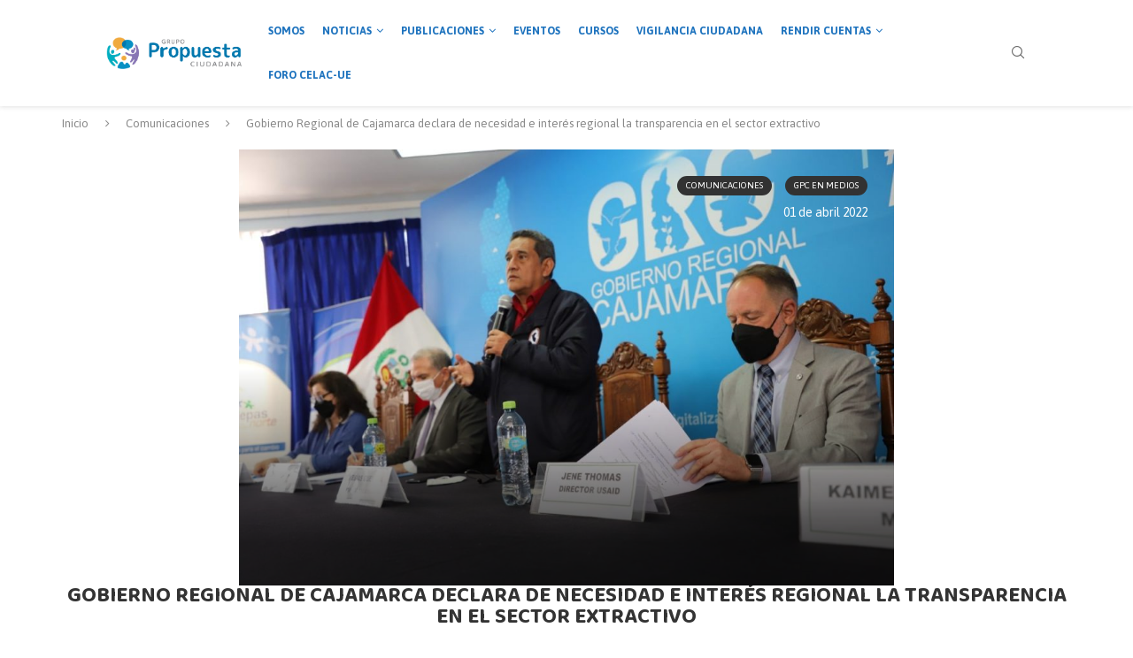

--- FILE ---
content_type: text/html; charset=UTF-8
request_url: https://propuestaciudadana.org.pe/comunicaciones/gobierno-regional-de-cajamarca-declara-de-necesidad-e-interes-regional-la-transparencia-en-el-sector-extractivo/
body_size: 149298
content:
<!DOCTYPE html>
<html lang="es" prefix="og: http://ogp.me/ns#">
<head>
    <meta charset="UTF-8">
    <meta http-equiv="X-UA-Compatible" content="IE=edge">
    <meta name="viewport" content="width=device-width, initial-scale=1">
    <link rel="profile" href="http://gmpg.org/xfn/11"/>
	        <link rel="shortcut icon" href="https://propuestaciudadana.org.pe/wp-content/uploads/2024/04/favicon.png"
              type="image/x-icon"/>
        <link rel="apple-touch-icon" sizes="180x180" href="https://propuestaciudadana.org.pe/wp-content/uploads/2024/04/favicon.png">
	    <link rel="alternate" type="application/rss+xml" title="Propuesta Ciudadana RSS Feed"
          href="https://propuestaciudadana.org.pe/feed/"/>
    <link rel="alternate" type="application/atom+xml" title="Propuesta Ciudadana Atom Feed"
          href="https://propuestaciudadana.org.pe/feed/atom/"/>
    <link rel="pingback" href="https://propuestaciudadana.org.pe/xmlrpc.php"/>
    <!--[if lt IE 9]>
	<script src="https://propuestaciudadana.org.pe/wp-content/themes/soledad/js/html5.js"></script>
	<![endif]-->
	<title>Gobierno Regional de Cajamarca declara de necesidad e interés regional la transparencia en el sector extractivo - Propuesta Ciudadana</title>
<link rel='preconnect' href='https://fonts.googleapis.com' />
<link rel='preconnect' href='https://fonts.gstatic.com' />
<meta http-equiv='x-dns-prefetch-control' content='on'>
<link rel='dns-prefetch' href='//fonts.googleapis.com' />
<link rel='dns-prefetch' href='//fonts.gstatic.com' />
<link rel='dns-prefetch' href='//s.gravatar.com' />
<link rel='dns-prefetch' href='//www.google-analytics.com' />
		<style>.penci-library-modal-btn {margin-left: 5px;background: #33ad67;vertical-align: top;font-size: 0 !important;}.penci-library-modal-btn:before {content: '';width: 16px;height: 16px;background-image: url('https://propuestaciudadana.org.pe/wp-content/themes/soledad/images/penci-icon.png');background-position: center;background-size: contain;background-repeat: no-repeat;}#penci-library-modal .penci-elementor-template-library-template-name {text-align: right;flex: 1 0 0%;}</style>
	<meta name='robots' content='max-image-preview:large' />

<!-- This site is optimized with the Yoast SEO plugin v8.0 - https://yoast.com/wordpress/plugins/seo/ -->
<link rel="canonical" href="https://propuestaciudadana.org.pe/comunicaciones/gobierno-regional-de-cajamarca-declara-de-necesidad-e-interes-regional-la-transparencia-en-el-sector-extractivo/" />
<meta property="og:locale" content="es_ES" />
<meta property="og:type" content="article" />
<meta property="og:title" content="Gobierno Regional de Cajamarca declara de necesidad e interés regional la transparencia en el sector extractivo - Propuesta Ciudadana" />
<meta property="og:description" content="Fortalecerá la información y rendición de cuentas de los ingresos provenientes de las actividades de las empresas mineras y prevenir los conflictos sociales. #Minería #Transparencia #Cajamarca El Gobierno Regional de&hellip;" />
<meta property="og:url" content="https://propuestaciudadana.org.pe/comunicaciones/gobierno-regional-de-cajamarca-declara-de-necesidad-e-interes-regional-la-transparencia-en-el-sector-extractivo/" />
<meta property="og:site_name" content="Propuesta Ciudadana" />
<meta property="article:publisher" content="https://www.facebook.com/grupopropuestaciudadana/" />
<meta property="article:section" content="Comunicaciones" />
<meta property="article:published_time" content="2022-04-01T17:53:43-05:00" />
<meta property="article:modified_time" content="2023-05-02T20:34:10-05:00" />
<meta property="og:updated_time" content="2023-05-02T20:34:10-05:00" />
<meta property="og:image" content="https://propuestaciudadana.org.pe/wp-content/uploads/2022/04/277370306_7856249284388862_7766327348348517323_n.jpg" />
<meta property="og:image:secure_url" content="https://propuestaciudadana.org.pe/wp-content/uploads/2022/04/277370306_7856249284388862_7766327348348517323_n.jpg" />
<meta property="og:image:width" content="1280" />
<meta property="og:image:height" content="853" />
<meta name="twitter:card" content="summary_large_image" />
<meta name="twitter:description" content="Fortalecerá la información y rendición de cuentas de los ingresos provenientes de las actividades de las empresas mineras y prevenir los conflictos sociales. #Minería #Transparencia #Cajamarca El Gobierno Regional de&hellip;" />
<meta name="twitter:title" content="Gobierno Regional de Cajamarca declara de necesidad e interés regional la transparencia en el sector extractivo - Propuesta Ciudadana" />
<meta name="twitter:site" content="@prop_ciudadana" />
<meta name="twitter:image" content="https://propuestaciudadana.org.pe/wp-content/uploads/2022/04/277370306_7856249284388862_7766327348348517323_n.jpg" />
<meta name="twitter:creator" content="@prop_ciudadana" />
<script type='application/ld+json'>{"@context":"https:\/\/schema.org","@type":"Organization","url":"https:\/\/propuestaciudadana.org.pe\/","sameAs":["https:\/\/www.facebook.com\/grupopropuestaciudadana\/","https:\/\/www.instagram.com\/grupopropuestaciudadana\/","https:\/\/www.linkedin.com\/company\/grupo-propuesta-ciudadana\/","https:\/\/www.youtube.com\/channel\/UCtrGI90MufYfUTCaG2zFIZQ","https:\/\/twitter.com\/prop_ciudadana"],"@id":"https:\/\/propuestaciudadana.org.pe\/#organization","name":"Grupo Propuesta Ciudadana","logo":""}</script>
<!-- / Yoast SEO plugin. -->

<link rel='dns-prefetch' href='//platform-api.sharethis.com' />
<link rel='dns-prefetch' href='//public.tableau.com' />
<link rel='dns-prefetch' href='//fonts.googleapis.com' />
<link rel="alternate" type="application/rss+xml" title="Propuesta Ciudadana &raquo; Feed" href="https://propuestaciudadana.org.pe/feed/" />
<link rel="alternate" type="application/rss+xml" title="Propuesta Ciudadana &raquo; Feed de los comentarios" href="https://propuestaciudadana.org.pe/comments/feed/" />
<link rel="alternate" type="text/calendar" title="Propuesta Ciudadana &raquo; iCal Feed" href="https://propuestaciudadana.org.pe/eventos-old/?ical=1" />
<script type="text/javascript">
/* <![CDATA[ */
window._wpemojiSettings = {"baseUrl":"https:\/\/s.w.org\/images\/core\/emoji\/15.0.3\/72x72\/","ext":".png","svgUrl":"https:\/\/s.w.org\/images\/core\/emoji\/15.0.3\/svg\/","svgExt":".svg","source":{"concatemoji":"https:\/\/propuestaciudadana.org.pe\/wp-includes\/js\/wp-emoji-release.min.js?ver=6.5.7"}};
/*! This file is auto-generated */
!function(i,n){var o,s,e;function c(e){try{var t={supportTests:e,timestamp:(new Date).valueOf()};sessionStorage.setItem(o,JSON.stringify(t))}catch(e){}}function p(e,t,n){e.clearRect(0,0,e.canvas.width,e.canvas.height),e.fillText(t,0,0);var t=new Uint32Array(e.getImageData(0,0,e.canvas.width,e.canvas.height).data),r=(e.clearRect(0,0,e.canvas.width,e.canvas.height),e.fillText(n,0,0),new Uint32Array(e.getImageData(0,0,e.canvas.width,e.canvas.height).data));return t.every(function(e,t){return e===r[t]})}function u(e,t,n){switch(t){case"flag":return n(e,"\ud83c\udff3\ufe0f\u200d\u26a7\ufe0f","\ud83c\udff3\ufe0f\u200b\u26a7\ufe0f")?!1:!n(e,"\ud83c\uddfa\ud83c\uddf3","\ud83c\uddfa\u200b\ud83c\uddf3")&&!n(e,"\ud83c\udff4\udb40\udc67\udb40\udc62\udb40\udc65\udb40\udc6e\udb40\udc67\udb40\udc7f","\ud83c\udff4\u200b\udb40\udc67\u200b\udb40\udc62\u200b\udb40\udc65\u200b\udb40\udc6e\u200b\udb40\udc67\u200b\udb40\udc7f");case"emoji":return!n(e,"\ud83d\udc26\u200d\u2b1b","\ud83d\udc26\u200b\u2b1b")}return!1}function f(e,t,n){var r="undefined"!=typeof WorkerGlobalScope&&self instanceof WorkerGlobalScope?new OffscreenCanvas(300,150):i.createElement("canvas"),a=r.getContext("2d",{willReadFrequently:!0}),o=(a.textBaseline="top",a.font="600 32px Arial",{});return e.forEach(function(e){o[e]=t(a,e,n)}),o}function t(e){var t=i.createElement("script");t.src=e,t.defer=!0,i.head.appendChild(t)}"undefined"!=typeof Promise&&(o="wpEmojiSettingsSupports",s=["flag","emoji"],n.supports={everything:!0,everythingExceptFlag:!0},e=new Promise(function(e){i.addEventListener("DOMContentLoaded",e,{once:!0})}),new Promise(function(t){var n=function(){try{var e=JSON.parse(sessionStorage.getItem(o));if("object"==typeof e&&"number"==typeof e.timestamp&&(new Date).valueOf()<e.timestamp+604800&&"object"==typeof e.supportTests)return e.supportTests}catch(e){}return null}();if(!n){if("undefined"!=typeof Worker&&"undefined"!=typeof OffscreenCanvas&&"undefined"!=typeof URL&&URL.createObjectURL&&"undefined"!=typeof Blob)try{var e="postMessage("+f.toString()+"("+[JSON.stringify(s),u.toString(),p.toString()].join(",")+"));",r=new Blob([e],{type:"text/javascript"}),a=new Worker(URL.createObjectURL(r),{name:"wpTestEmojiSupports"});return void(a.onmessage=function(e){c(n=e.data),a.terminate(),t(n)})}catch(e){}c(n=f(s,u,p))}t(n)}).then(function(e){for(var t in e)n.supports[t]=e[t],n.supports.everything=n.supports.everything&&n.supports[t],"flag"!==t&&(n.supports.everythingExceptFlag=n.supports.everythingExceptFlag&&n.supports[t]);n.supports.everythingExceptFlag=n.supports.everythingExceptFlag&&!n.supports.flag,n.DOMReady=!1,n.readyCallback=function(){n.DOMReady=!0}}).then(function(){return e}).then(function(){var e;n.supports.everything||(n.readyCallback(),(e=n.source||{}).concatemoji?t(e.concatemoji):e.wpemoji&&e.twemoji&&(t(e.twemoji),t(e.wpemoji)))}))}((window,document),window._wpemojiSettings);
/* ]]> */
</script>
<style id='wp-emoji-styles-inline-css' type='text/css'>

	img.wp-smiley, img.emoji {
		display: inline !important;
		border: none !important;
		box-shadow: none !important;
		height: 1em !important;
		width: 1em !important;
		margin: 0 0.07em !important;
		vertical-align: -0.1em !important;
		background: none !important;
		padding: 0 !important;
	}
</style>
<link rel='stylesheet' id='wp-block-library-css' href='https://propuestaciudadana.org.pe/wp-includes/css/dist/block-library/style.min.css?ver=6.5.7' type='text/css' media='all' />
<style id='wp-block-library-theme-inline-css' type='text/css'>
.wp-block-audio figcaption{color:#555;font-size:13px;text-align:center}.is-dark-theme .wp-block-audio figcaption{color:#ffffffa6}.wp-block-audio{margin:0 0 1em}.wp-block-code{border:1px solid #ccc;border-radius:4px;font-family:Menlo,Consolas,monaco,monospace;padding:.8em 1em}.wp-block-embed figcaption{color:#555;font-size:13px;text-align:center}.is-dark-theme .wp-block-embed figcaption{color:#ffffffa6}.wp-block-embed{margin:0 0 1em}.blocks-gallery-caption{color:#555;font-size:13px;text-align:center}.is-dark-theme .blocks-gallery-caption{color:#ffffffa6}.wp-block-image figcaption{color:#555;font-size:13px;text-align:center}.is-dark-theme .wp-block-image figcaption{color:#ffffffa6}.wp-block-image{margin:0 0 1em}.wp-block-pullquote{border-bottom:4px solid;border-top:4px solid;color:currentColor;margin-bottom:1.75em}.wp-block-pullquote cite,.wp-block-pullquote footer,.wp-block-pullquote__citation{color:currentColor;font-size:.8125em;font-style:normal;text-transform:uppercase}.wp-block-quote{border-left:.25em solid;margin:0 0 1.75em;padding-left:1em}.wp-block-quote cite,.wp-block-quote footer{color:currentColor;font-size:.8125em;font-style:normal;position:relative}.wp-block-quote.has-text-align-right{border-left:none;border-right:.25em solid;padding-left:0;padding-right:1em}.wp-block-quote.has-text-align-center{border:none;padding-left:0}.wp-block-quote.is-large,.wp-block-quote.is-style-large,.wp-block-quote.is-style-plain{border:none}.wp-block-search .wp-block-search__label{font-weight:700}.wp-block-search__button{border:1px solid #ccc;padding:.375em .625em}:where(.wp-block-group.has-background){padding:1.25em 2.375em}.wp-block-separator.has-css-opacity{opacity:.4}.wp-block-separator{border:none;border-bottom:2px solid;margin-left:auto;margin-right:auto}.wp-block-separator.has-alpha-channel-opacity{opacity:1}.wp-block-separator:not(.is-style-wide):not(.is-style-dots){width:100px}.wp-block-separator.has-background:not(.is-style-dots){border-bottom:none;height:1px}.wp-block-separator.has-background:not(.is-style-wide):not(.is-style-dots){height:2px}.wp-block-table{margin:0 0 1em}.wp-block-table td,.wp-block-table th{word-break:normal}.wp-block-table figcaption{color:#555;font-size:13px;text-align:center}.is-dark-theme .wp-block-table figcaption{color:#ffffffa6}.wp-block-video figcaption{color:#555;font-size:13px;text-align:center}.is-dark-theme .wp-block-video figcaption{color:#ffffffa6}.wp-block-video{margin:0 0 1em}.wp-block-template-part.has-background{margin-bottom:0;margin-top:0;padding:1.25em 2.375em}
</style>
<style id='classic-theme-styles-inline-css' type='text/css'>
/*! This file is auto-generated */
.wp-block-button__link{color:#fff;background-color:#32373c;border-radius:9999px;box-shadow:none;text-decoration:none;padding:calc(.667em + 2px) calc(1.333em + 2px);font-size:1.125em}.wp-block-file__button{background:#32373c;color:#fff;text-decoration:none}
</style>
<style id='global-styles-inline-css' type='text/css'>
body{--wp--preset--color--black: #000000;--wp--preset--color--cyan-bluish-gray: #abb8c3;--wp--preset--color--white: #ffffff;--wp--preset--color--pale-pink: #f78da7;--wp--preset--color--vivid-red: #cf2e2e;--wp--preset--color--luminous-vivid-orange: #ff6900;--wp--preset--color--luminous-vivid-amber: #fcb900;--wp--preset--color--light-green-cyan: #7bdcb5;--wp--preset--color--vivid-green-cyan: #00d084;--wp--preset--color--pale-cyan-blue: #8ed1fc;--wp--preset--color--vivid-cyan-blue: #0693e3;--wp--preset--color--vivid-purple: #9b51e0;--wp--preset--gradient--vivid-cyan-blue-to-vivid-purple: linear-gradient(135deg,rgba(6,147,227,1) 0%,rgb(155,81,224) 100%);--wp--preset--gradient--light-green-cyan-to-vivid-green-cyan: linear-gradient(135deg,rgb(122,220,180) 0%,rgb(0,208,130) 100%);--wp--preset--gradient--luminous-vivid-amber-to-luminous-vivid-orange: linear-gradient(135deg,rgba(252,185,0,1) 0%,rgba(255,105,0,1) 100%);--wp--preset--gradient--luminous-vivid-orange-to-vivid-red: linear-gradient(135deg,rgba(255,105,0,1) 0%,rgb(207,46,46) 100%);--wp--preset--gradient--very-light-gray-to-cyan-bluish-gray: linear-gradient(135deg,rgb(238,238,238) 0%,rgb(169,184,195) 100%);--wp--preset--gradient--cool-to-warm-spectrum: linear-gradient(135deg,rgb(74,234,220) 0%,rgb(151,120,209) 20%,rgb(207,42,186) 40%,rgb(238,44,130) 60%,rgb(251,105,98) 80%,rgb(254,248,76) 100%);--wp--preset--gradient--blush-light-purple: linear-gradient(135deg,rgb(255,206,236) 0%,rgb(152,150,240) 100%);--wp--preset--gradient--blush-bordeaux: linear-gradient(135deg,rgb(254,205,165) 0%,rgb(254,45,45) 50%,rgb(107,0,62) 100%);--wp--preset--gradient--luminous-dusk: linear-gradient(135deg,rgb(255,203,112) 0%,rgb(199,81,192) 50%,rgb(65,88,208) 100%);--wp--preset--gradient--pale-ocean: linear-gradient(135deg,rgb(255,245,203) 0%,rgb(182,227,212) 50%,rgb(51,167,181) 100%);--wp--preset--gradient--electric-grass: linear-gradient(135deg,rgb(202,248,128) 0%,rgb(113,206,126) 100%);--wp--preset--gradient--midnight: linear-gradient(135deg,rgb(2,3,129) 0%,rgb(40,116,252) 100%);--wp--preset--font-size--small: 12px;--wp--preset--font-size--medium: 20px;--wp--preset--font-size--large: 32px;--wp--preset--font-size--x-large: 42px;--wp--preset--font-size--normal: 14px;--wp--preset--font-size--huge: 42px;--wp--preset--spacing--20: 0.44rem;--wp--preset--spacing--30: 0.67rem;--wp--preset--spacing--40: 1rem;--wp--preset--spacing--50: 1.5rem;--wp--preset--spacing--60: 2.25rem;--wp--preset--spacing--70: 3.38rem;--wp--preset--spacing--80: 5.06rem;--wp--preset--shadow--natural: 6px 6px 9px rgba(0, 0, 0, 0.2);--wp--preset--shadow--deep: 12px 12px 50px rgba(0, 0, 0, 0.4);--wp--preset--shadow--sharp: 6px 6px 0px rgba(0, 0, 0, 0.2);--wp--preset--shadow--outlined: 6px 6px 0px -3px rgba(255, 255, 255, 1), 6px 6px rgba(0, 0, 0, 1);--wp--preset--shadow--crisp: 6px 6px 0px rgba(0, 0, 0, 1);}:where(.is-layout-flex){gap: 0.5em;}:where(.is-layout-grid){gap: 0.5em;}body .is-layout-flex{display: flex;}body .is-layout-flex{flex-wrap: wrap;align-items: center;}body .is-layout-flex > *{margin: 0;}body .is-layout-grid{display: grid;}body .is-layout-grid > *{margin: 0;}:where(.wp-block-columns.is-layout-flex){gap: 2em;}:where(.wp-block-columns.is-layout-grid){gap: 2em;}:where(.wp-block-post-template.is-layout-flex){gap: 1.25em;}:where(.wp-block-post-template.is-layout-grid){gap: 1.25em;}.has-black-color{color: var(--wp--preset--color--black) !important;}.has-cyan-bluish-gray-color{color: var(--wp--preset--color--cyan-bluish-gray) !important;}.has-white-color{color: var(--wp--preset--color--white) !important;}.has-pale-pink-color{color: var(--wp--preset--color--pale-pink) !important;}.has-vivid-red-color{color: var(--wp--preset--color--vivid-red) !important;}.has-luminous-vivid-orange-color{color: var(--wp--preset--color--luminous-vivid-orange) !important;}.has-luminous-vivid-amber-color{color: var(--wp--preset--color--luminous-vivid-amber) !important;}.has-light-green-cyan-color{color: var(--wp--preset--color--light-green-cyan) !important;}.has-vivid-green-cyan-color{color: var(--wp--preset--color--vivid-green-cyan) !important;}.has-pale-cyan-blue-color{color: var(--wp--preset--color--pale-cyan-blue) !important;}.has-vivid-cyan-blue-color{color: var(--wp--preset--color--vivid-cyan-blue) !important;}.has-vivid-purple-color{color: var(--wp--preset--color--vivid-purple) !important;}.has-black-background-color{background-color: var(--wp--preset--color--black) !important;}.has-cyan-bluish-gray-background-color{background-color: var(--wp--preset--color--cyan-bluish-gray) !important;}.has-white-background-color{background-color: var(--wp--preset--color--white) !important;}.has-pale-pink-background-color{background-color: var(--wp--preset--color--pale-pink) !important;}.has-vivid-red-background-color{background-color: var(--wp--preset--color--vivid-red) !important;}.has-luminous-vivid-orange-background-color{background-color: var(--wp--preset--color--luminous-vivid-orange) !important;}.has-luminous-vivid-amber-background-color{background-color: var(--wp--preset--color--luminous-vivid-amber) !important;}.has-light-green-cyan-background-color{background-color: var(--wp--preset--color--light-green-cyan) !important;}.has-vivid-green-cyan-background-color{background-color: var(--wp--preset--color--vivid-green-cyan) !important;}.has-pale-cyan-blue-background-color{background-color: var(--wp--preset--color--pale-cyan-blue) !important;}.has-vivid-cyan-blue-background-color{background-color: var(--wp--preset--color--vivid-cyan-blue) !important;}.has-vivid-purple-background-color{background-color: var(--wp--preset--color--vivid-purple) !important;}.has-black-border-color{border-color: var(--wp--preset--color--black) !important;}.has-cyan-bluish-gray-border-color{border-color: var(--wp--preset--color--cyan-bluish-gray) !important;}.has-white-border-color{border-color: var(--wp--preset--color--white) !important;}.has-pale-pink-border-color{border-color: var(--wp--preset--color--pale-pink) !important;}.has-vivid-red-border-color{border-color: var(--wp--preset--color--vivid-red) !important;}.has-luminous-vivid-orange-border-color{border-color: var(--wp--preset--color--luminous-vivid-orange) !important;}.has-luminous-vivid-amber-border-color{border-color: var(--wp--preset--color--luminous-vivid-amber) !important;}.has-light-green-cyan-border-color{border-color: var(--wp--preset--color--light-green-cyan) !important;}.has-vivid-green-cyan-border-color{border-color: var(--wp--preset--color--vivid-green-cyan) !important;}.has-pale-cyan-blue-border-color{border-color: var(--wp--preset--color--pale-cyan-blue) !important;}.has-vivid-cyan-blue-border-color{border-color: var(--wp--preset--color--vivid-cyan-blue) !important;}.has-vivid-purple-border-color{border-color: var(--wp--preset--color--vivid-purple) !important;}.has-vivid-cyan-blue-to-vivid-purple-gradient-background{background: var(--wp--preset--gradient--vivid-cyan-blue-to-vivid-purple) !important;}.has-light-green-cyan-to-vivid-green-cyan-gradient-background{background: var(--wp--preset--gradient--light-green-cyan-to-vivid-green-cyan) !important;}.has-luminous-vivid-amber-to-luminous-vivid-orange-gradient-background{background: var(--wp--preset--gradient--luminous-vivid-amber-to-luminous-vivid-orange) !important;}.has-luminous-vivid-orange-to-vivid-red-gradient-background{background: var(--wp--preset--gradient--luminous-vivid-orange-to-vivid-red) !important;}.has-very-light-gray-to-cyan-bluish-gray-gradient-background{background: var(--wp--preset--gradient--very-light-gray-to-cyan-bluish-gray) !important;}.has-cool-to-warm-spectrum-gradient-background{background: var(--wp--preset--gradient--cool-to-warm-spectrum) !important;}.has-blush-light-purple-gradient-background{background: var(--wp--preset--gradient--blush-light-purple) !important;}.has-blush-bordeaux-gradient-background{background: var(--wp--preset--gradient--blush-bordeaux) !important;}.has-luminous-dusk-gradient-background{background: var(--wp--preset--gradient--luminous-dusk) !important;}.has-pale-ocean-gradient-background{background: var(--wp--preset--gradient--pale-ocean) !important;}.has-electric-grass-gradient-background{background: var(--wp--preset--gradient--electric-grass) !important;}.has-midnight-gradient-background{background: var(--wp--preset--gradient--midnight) !important;}.has-small-font-size{font-size: var(--wp--preset--font-size--small) !important;}.has-medium-font-size{font-size: var(--wp--preset--font-size--medium) !important;}.has-large-font-size{font-size: var(--wp--preset--font-size--large) !important;}.has-x-large-font-size{font-size: var(--wp--preset--font-size--x-large) !important;}
.wp-block-navigation a:where(:not(.wp-element-button)){color: inherit;}
:where(.wp-block-post-template.is-layout-flex){gap: 1.25em;}:where(.wp-block-post-template.is-layout-grid){gap: 1.25em;}
:where(.wp-block-columns.is-layout-flex){gap: 2em;}:where(.wp-block-columns.is-layout-grid){gap: 2em;}
.wp-block-pullquote{font-size: 1.5em;line-height: 1.6;}
</style>
<link rel='stylesheet' id='contact-form-7-css' href='https://propuestaciudadana.org.pe/wp-content/plugins/contact-form-7/includes/css/styles.css?ver=5.9.3' type='text/css' media='all' />
<link rel='stylesheet' id='dashicons-css' href='https://propuestaciudadana.org.pe/wp-includes/css/dashicons.min.css?ver=6.5.7' type='text/css' media='all' />
<link rel='stylesheet' id='post-views-counter-frontend-css' href='https://propuestaciudadana.org.pe/wp-content/plugins/post-views-counter/css/frontend.min.css?ver=1.5.2' type='text/css' media='all' />
<link rel='stylesheet' id='wp-video-popup-css' href='https://propuestaciudadana.org.pe/wp-content/plugins/responsive-youtube-vimeo-popup/assets/css/wp-video-popup.css?ver=2.9.6' type='text/css' media='all' />
<link rel='stylesheet' id='rs-plugin-settings-css' href='https://propuestaciudadana.org.pe/wp-content/plugins/revslider/public/assets/css/settings.css?ver=5.4.7.4' type='text/css' media='all' />
<style id='rs-plugin-settings-inline-css' type='text/css'>
#rs-demo-id {}
</style>
<link rel='stylesheet' id='share-this-share-buttons-sticky-css' href='https://propuestaciudadana.org.pe/wp-content/plugins/sharethis-share-buttons/css/mu-style.css?ver=1714676984' type='text/css' media='all' />
<link rel='stylesheet' id='tribe-events-v2-single-skeleton-css' href='https://propuestaciudadana.org.pe/wp-content/plugins/the-events-calendar/src/resources/css/tribe-events-single-skeleton.min.css?ver=6.4.0' type='text/css' media='all' />
<link rel='stylesheet' id='tribe-events-v2-single-skeleton-full-css' href='https://propuestaciudadana.org.pe/wp-content/plugins/the-events-calendar/src/resources/css/tribe-events-single-full.min.css?ver=6.4.0' type='text/css' media='all' />
<link rel='stylesheet' id='tec-events-elementor-widgets-base-styles-css' href='https://propuestaciudadana.org.pe/wp-content/plugins/the-events-calendar/src/resources/css/integrations/plugins/elementor/widgets/widget-base.min.css?ver=6.4.0' type='text/css' media='all' />
<link rel='stylesheet' id='penci-fonts-css' href='https://fonts.googleapis.com/css?family=Asap%3A300%2C300italic%2C400%2C400italic%2C500%2C500italic%2C600%2C600italic%2C700%2C700italic%2C800%2C800italic%26subset%3Dlatin%2Ccyrillic%2Ccyrillic-ext%2Cgreek%2Cgreek-ext%2Clatin-ext&#038;display=swap&#038;ver=8.4.3' type='text/css' media='all' />
<link rel='stylesheet' id='penci-main-style-css' href='https://propuestaciudadana.org.pe/wp-content/themes/soledad/main.css?ver=8.4.3' type='text/css' media='all' />
<link rel='stylesheet' id='penci-font-awesomeold-css' href='https://propuestaciudadana.org.pe/wp-content/themes/soledad/css/font-awesome.4.7.0.swap.min.css?ver=4.7.0' type='text/css' media='all' />
<link rel='stylesheet' id='penci_icon-css' href='https://propuestaciudadana.org.pe/wp-content/themes/soledad/css/penci-icon.css?ver=8.4.3' type='text/css' media='all' />
<link rel='stylesheet' id='penci_style-css' href='https://propuestaciudadana.org.pe/wp-content/themes/soledad/style.css?ver=8.4.3' type='text/css' media='all' />
<link rel='stylesheet' id='penci_social_counter-css' href='https://propuestaciudadana.org.pe/wp-content/themes/soledad/css/social-counter.css?ver=8.4.3' type='text/css' media='all' />
<link rel='stylesheet' id='penci-header-builder-fonts-css' href='https://fonts.googleapis.com/css?family=Asap%3A300%2C300italic%2C400%2C400italic%2C500%2C500italic%2C600%2C600italic%2C700%2C700italic%2C800%2C800italic%26subset%3Dlatin%2Ccyrillic%2Ccyrillic-ext%2Cgreek%2Cgreek-ext%2Clatin-ext&#038;display=swap&#038;ver=8.4.3' type='text/css' media='all' />
<link rel='stylesheet' id='elementor-frontend-css' href='https://propuestaciudadana.org.pe/wp-content/plugins/elementor/assets/css/frontend-lite.min.css?ver=3.21.4' type='text/css' media='all' />
<link rel='stylesheet' id='swiper-css' href='https://propuestaciudadana.org.pe/wp-content/plugins/elementor/assets/lib/swiper/v8/css/swiper.min.css?ver=8.4.5' type='text/css' media='all' />
<link rel='stylesheet' id='elementor-post-25650-css' href='https://propuestaciudadana.org.pe/wp-content/uploads/elementor/css/post-25650.css?ver=1714708289' type='text/css' media='all' />
<link rel='stylesheet' id='elementor-global-css' href='https://propuestaciudadana.org.pe/wp-content/uploads/elementor/css/global.css?ver=1765749715' type='text/css' media='all' />
<link rel='stylesheet' id='elementor-post-25786-css' href='https://propuestaciudadana.org.pe/wp-content/uploads/elementor/css/post-25786.css?ver=1717549254' type='text/css' media='all' />
<link rel='stylesheet' id='wp-featherlight-css' href='https://propuestaciudadana.org.pe/wp-content/plugins/wp-featherlight/css/wp-featherlight.min.css?ver=1.3.4' type='text/css' media='all' />
<link rel='stylesheet' id='sky-elementor-addons-css' href='https://propuestaciudadana.org.pe/wp-content/plugins/sky-elementor-addons/assets/css/sky-addons.css?ver=2.5.1' type='text/css' media='all' />
<link rel='stylesheet' id='google-fonts-1-css' href='https://fonts.googleapis.com/css?family=Roboto%3A100%2C100italic%2C200%2C200italic%2C300%2C300italic%2C400%2C400italic%2C500%2C500italic%2C600%2C600italic%2C700%2C700italic%2C800%2C800italic%2C900%2C900italic%7CRoboto+Slab%3A100%2C100italic%2C200%2C200italic%2C300%2C300italic%2C400%2C400italic%2C500%2C500italic%2C600%2C600italic%2C700%2C700italic%2C800%2C800italic%2C900%2C900italic%7CAsap%3A100%2C100italic%2C200%2C200italic%2C300%2C300italic%2C400%2C400italic%2C500%2C500italic%2C600%2C600italic%2C700%2C700italic%2C800%2C800italic%2C900%2C900italic%7CBaloo+2%3A100%2C100italic%2C200%2C200italic%2C300%2C300italic%2C400%2C400italic%2C500%2C500italic%2C600%2C600italic%2C700%2C700italic%2C800%2C800italic%2C900%2C900italic&#038;display=auto&#038;ver=6.5.7' type='text/css' media='all' />
<link rel="preconnect" href="https://fonts.gstatic.com/" crossorigin><script type="text/javascript" src="https://propuestaciudadana.org.pe/wp-includes/js/jquery/jquery.min.js?ver=3.7.1" id="jquery-core-js"></script>
<script type="text/javascript" src="https://propuestaciudadana.org.pe/wp-includes/js/jquery/jquery-migrate.min.js?ver=3.4.1" id="jquery-migrate-js"></script>
<script type="text/javascript" src="https://propuestaciudadana.org.pe/wp-content/plugins/revslider/public/assets/js/jquery.themepunch.tools.min.js?ver=5.4.7.4" id="tp-tools-js"></script>
<script type="text/javascript" src="https://propuestaciudadana.org.pe/wp-content/plugins/revslider/public/assets/js/jquery.themepunch.revolution.min.js?ver=5.4.7.4" id="revmin-js"></script>
<script type="text/javascript" src="//platform-api.sharethis.com/js/sharethis.js?ver=2.3.0#property=6639873e337e7f00199c82a5&amp;product=inline-buttons&amp;source=sharethis-share-buttons-wordpress" id="share-this-share-buttons-mu-js"></script>
<script type="text/javascript" src="https://public.tableau.com/javascripts/api/tableau-2.1.1.js?ver=6.5.7" id="tableau-js-js"></script>
<script type="text/javascript" src="https://propuestaciudadana.org.pe/wp-content/plugins/wptab-tableau-public-viz-block/js/wptab-tableau-public-viz-render.js?ver=1" id="tableau-init-viz-js-js"></script>
<link rel="https://api.w.org/" href="https://propuestaciudadana.org.pe/wp-json/" /><link rel="alternate" type="application/json" href="https://propuestaciudadana.org.pe/wp-json/wp/v2/posts/22354" /><link rel="EditURI" type="application/rsd+xml" title="RSD" href="https://propuestaciudadana.org.pe/xmlrpc.php?rsd" />
<meta name="generator" content="WordPress 6.5.7" />
<link rel='shortlink' href='https://propuestaciudadana.org.pe/?p=22354' />
<link rel="alternate" type="application/json+oembed" href="https://propuestaciudadana.org.pe/wp-json/oembed/1.0/embed?url=https%3A%2F%2Fpropuestaciudadana.org.pe%2Fcomunicaciones%2Fgobierno-regional-de-cajamarca-declara-de-necesidad-e-interes-regional-la-transparencia-en-el-sector-extractivo%2F" />
<link rel="alternate" type="text/xml+oembed" href="https://propuestaciudadana.org.pe/wp-json/oembed/1.0/embed?url=https%3A%2F%2Fpropuestaciudadana.org.pe%2Fcomunicaciones%2Fgobierno-regional-de-cajamarca-declara-de-necesidad-e-interes-regional-la-transparencia-en-el-sector-extractivo%2F&#038;format=xml" />
<!-- Google tag (gtag.js) -->
<script async src="https://www.googletagmanager.com/gtag/js?id=G-HJFT66S5YR"></script>
<script>
    window.dataLayer = window.dataLayer || [];
  function gtag(){dataLayer.push(arguments);}
  gtag('js', new Date());

  gtag('config', 'G-HJFT66S5YR');
</script><meta name="tec-api-version" content="v1"><meta name="tec-api-origin" content="https://propuestaciudadana.org.pe"><link rel="alternate" href="https://propuestaciudadana.org.pe/wp-json/tribe/events/v1/" /><style id="penci-custom-style" type="text/css">body{ --pcbg-cl: #fff; --pctext-cl: #313131; --pcborder-cl: #dedede; --pcheading-cl: #313131; --pcmeta-cl: #888888; --pcaccent-cl: #6eb48c; --pcbody-font: 'PT Serif', serif; --pchead-font: 'Raleway', sans-serif; --pchead-wei: bold; --pcava_bdr:10px; } .single.penci-body-single-style-5 #header, .single.penci-body-single-style-6 #header, .single.penci-body-single-style-10 #header, .single.penci-body-single-style-5 .pc-wrapbuilder-header, .single.penci-body-single-style-6 .pc-wrapbuilder-header, .single.penci-body-single-style-10 .pc-wrapbuilder-header { --pchd-mg: 40px; } .fluid-width-video-wrapper > div { position: absolute; left: 0; right: 0; top: 0; width: 100%; height: 100%; } .yt-video-place { position: relative; text-align: center; } .yt-video-place.embed-responsive .start-video { display: block; top: 0; left: 0; bottom: 0; right: 0; position: absolute; transform: none; } .yt-video-place.embed-responsive .start-video img { margin: 0; padding: 0; top: 50%; display: inline-block; position: absolute; left: 50%; transform: translate(-50%, -50%); width: 68px; height: auto; } .mfp-bg { top: 0; left: 0; width: 100%; height: 100%; z-index: 9999999; overflow: hidden; position: fixed; background: #0b0b0b; opacity: .8; filter: alpha(opacity=80) } .mfp-wrap { top: 0; left: 0; width: 100%; height: 100%; z-index: 9999999; position: fixed; outline: none !important; -webkit-backface-visibility: hidden } body { --pchead-font: 'Asap', sans-serif; } body { --pcbody-font: 'Asap', sans-serif; } p{ line-height: 1.8; } .penci-hide-tagupdated{ display: none !important; } .featured-area .penci-image-holder, .featured-area .penci-slider4-overlay, .featured-area .penci-slide-overlay .overlay-link, .featured-style-29 .featured-slider-overlay, .penci-slider38-overlay{ border-radius: ; -webkit-border-radius: ; } .penci-featured-content-right:before{ border-top-right-radius: ; border-bottom-right-radius: ; } .penci-flat-overlay .penci-slide-overlay .penci-mag-featured-content:before{ border-bottom-left-radius: ; border-bottom-right-radius: ; } .container-single .post-image{ border-radius: ; -webkit-border-radius: ; } .penci-mega-thumbnail .penci-image-holder{ border-radius: ; -webkit-border-radius: ; } body{ --pcaccent-cl: #0078af; } .penci-menuhbg-toggle:hover .lines-button:after, .penci-menuhbg-toggle:hover .penci-lines:before, .penci-menuhbg-toggle:hover .penci-lines:after,.tags-share-box.tags-share-box-s2 .post-share-plike,.penci-video_playlist .penci-playlist-title,.pencisc-column-2.penci-video_playlist .penci-video-nav .playlist-panel-item, .pencisc-column-1.penci-video_playlist .penci-video-nav .playlist-panel-item,.penci-video_playlist .penci-custom-scroll::-webkit-scrollbar-thumb, .pencisc-button, .post-entry .pencisc-button, .penci-dropcap-box, .penci-dropcap-circle, .penci-login-register input[type="submit"]:hover, .penci-ld .penci-ldin:before, .penci-ldspinner > div{ background: #0078af; } a, .post-entry .penci-portfolio-filter ul li a:hover, .penci-portfolio-filter ul li a:hover, .penci-portfolio-filter ul li.active a, .post-entry .penci-portfolio-filter ul li.active a, .penci-countdown .countdown-amount, .archive-box h1, .post-entry a, .container.penci-breadcrumb span a:hover,.container.penci-breadcrumb a:hover, .post-entry blockquote:before, .post-entry blockquote cite, .post-entry blockquote .author, .wpb_text_column blockquote:before, .wpb_text_column blockquote cite, .wpb_text_column blockquote .author, .penci-pagination a:hover, ul.penci-topbar-menu > li a:hover, div.penci-topbar-menu > ul > li a:hover, .penci-recipe-heading a.penci-recipe-print,.penci-review-metas .penci-review-btnbuy, .main-nav-social a:hover, .widget-social .remove-circle a:hover i, .penci-recipe-index .cat > a.penci-cat-name, #bbpress-forums li.bbp-body ul.forum li.bbp-forum-info a:hover, #bbpress-forums li.bbp-body ul.topic li.bbp-topic-title a:hover, #bbpress-forums li.bbp-body ul.forum li.bbp-forum-info .bbp-forum-content a, #bbpress-forums li.bbp-body ul.topic p.bbp-topic-meta a, #bbpress-forums .bbp-breadcrumb a:hover, #bbpress-forums .bbp-forum-freshness a:hover, #bbpress-forums .bbp-topic-freshness a:hover, #buddypress ul.item-list li div.item-title a, #buddypress ul.item-list li h4 a, #buddypress .activity-header a:first-child, #buddypress .comment-meta a:first-child, #buddypress .acomment-meta a:first-child, div.bbp-template-notice a:hover, .penci-menu-hbg .menu li a .indicator:hover, .penci-menu-hbg .menu li a:hover, #sidebar-nav .menu li a:hover, .penci-rlt-popup .rltpopup-meta .rltpopup-title:hover, .penci-video_playlist .penci-video-playlist-item .penci-video-title:hover, .penci_list_shortcode li:before, .penci-dropcap-box-outline, .penci-dropcap-circle-outline, .penci-dropcap-regular, .penci-dropcap-bold{ color: #0078af; } .penci-home-popular-post ul.slick-dots li button:hover, .penci-home-popular-post ul.slick-dots li.slick-active button, .post-entry blockquote .author span:after, .error-image:after, .error-404 .go-back-home a:after, .penci-header-signup-form, .woocommerce span.onsale, .woocommerce #respond input#submit:hover, .woocommerce a.button:hover, .woocommerce button.button:hover, .woocommerce input.button:hover, .woocommerce nav.woocommerce-pagination ul li span.current, .woocommerce div.product .entry-summary div[itemprop="description"]:before, .woocommerce div.product .entry-summary div[itemprop="description"] blockquote .author span:after, .woocommerce div.product .woocommerce-tabs #tab-description blockquote .author span:after, .woocommerce #respond input#submit.alt:hover, .woocommerce a.button.alt:hover, .woocommerce button.button.alt:hover, .woocommerce input.button.alt:hover, .pcheader-icon.shoping-cart-icon > a > span, #penci-demobar .buy-button, #penci-demobar .buy-button:hover, .penci-recipe-heading a.penci-recipe-print:hover,.penci-review-metas .penci-review-btnbuy:hover, .penci-review-process span, .penci-review-score-total, #navigation.menu-style-2 ul.menu ul.sub-menu:before, #navigation.menu-style-2 .menu ul ul.sub-menu:before, .penci-go-to-top-floating, .post-entry.blockquote-style-2 blockquote:before, #bbpress-forums #bbp-search-form .button, #bbpress-forums #bbp-search-form .button:hover, .wrapper-boxed .bbp-pagination-links span.current, #bbpress-forums #bbp_reply_submit:hover, #bbpress-forums #bbp_topic_submit:hover,#main .bbp-login-form .bbp-submit-wrapper button[type="submit"]:hover, #buddypress .dir-search input[type=submit], #buddypress .groups-members-search input[type=submit], #buddypress button:hover, #buddypress a.button:hover, #buddypress a.button:focus, #buddypress input[type=button]:hover, #buddypress input[type=reset]:hover, #buddypress ul.button-nav li a:hover, #buddypress ul.button-nav li.current a, #buddypress div.generic-button a:hover, #buddypress .comment-reply-link:hover, #buddypress input[type=submit]:hover, #buddypress div.pagination .pagination-links .current, #buddypress div.item-list-tabs ul li.selected a, #buddypress div.item-list-tabs ul li.current a, #buddypress div.item-list-tabs ul li a:hover, #buddypress table.notifications thead tr, #buddypress table.notifications-settings thead tr, #buddypress table.profile-settings thead tr, #buddypress table.profile-fields thead tr, #buddypress table.wp-profile-fields thead tr, #buddypress table.messages-notices thead tr, #buddypress table.forum thead tr, #buddypress input[type=submit] { background-color: #0078af; } .penci-pagination ul.page-numbers li span.current, #comments_pagination span { color: #fff; background: #0078af; border-color: #0078af; } .footer-instagram h4.footer-instagram-title > span:before, .woocommerce nav.woocommerce-pagination ul li span.current, .penci-pagination.penci-ajax-more a.penci-ajax-more-button:hover, .penci-recipe-heading a.penci-recipe-print:hover,.penci-review-metas .penci-review-btnbuy:hover, .home-featured-cat-content.style-14 .magcat-padding:before, .wrapper-boxed .bbp-pagination-links span.current, #buddypress .dir-search input[type=submit], #buddypress .groups-members-search input[type=submit], #buddypress button:hover, #buddypress a.button:hover, #buddypress a.button:focus, #buddypress input[type=button]:hover, #buddypress input[type=reset]:hover, #buddypress ul.button-nav li a:hover, #buddypress ul.button-nav li.current a, #buddypress div.generic-button a:hover, #buddypress .comment-reply-link:hover, #buddypress input[type=submit]:hover, #buddypress div.pagination .pagination-links .current, #buddypress input[type=submit], form.pc-searchform.penci-hbg-search-form input.search-input:hover, form.pc-searchform.penci-hbg-search-form input.search-input:focus, .penci-dropcap-box-outline, .penci-dropcap-circle-outline { border-color: #0078af; } .woocommerce .woocommerce-error, .woocommerce .woocommerce-info, .woocommerce .woocommerce-message { border-top-color: #0078af; } .penci-slider ol.penci-control-nav li a.penci-active, .penci-slider ol.penci-control-nav li a:hover, .penci-related-carousel .owl-dot.active span, .penci-owl-carousel-slider .owl-dot.active span{ border-color: #0078af; background-color: #0078af; } .woocommerce .woocommerce-message:before, .woocommerce form.checkout table.shop_table .order-total .amount, .woocommerce ul.products li.product .price ins, .woocommerce ul.products li.product .price, .woocommerce div.product p.price ins, .woocommerce div.product span.price ins, .woocommerce div.product p.price, .woocommerce div.product .entry-summary div[itemprop="description"] blockquote:before, .woocommerce div.product .woocommerce-tabs #tab-description blockquote:before, .woocommerce div.product .entry-summary div[itemprop="description"] blockquote cite, .woocommerce div.product .entry-summary div[itemprop="description"] blockquote .author, .woocommerce div.product .woocommerce-tabs #tab-description blockquote cite, .woocommerce div.product .woocommerce-tabs #tab-description blockquote .author, .woocommerce div.product .product_meta > span a:hover, .woocommerce div.product .woocommerce-tabs ul.tabs li.active, .woocommerce ul.cart_list li .amount, .woocommerce ul.product_list_widget li .amount, .woocommerce table.shop_table td.product-name a:hover, .woocommerce table.shop_table td.product-price span, .woocommerce table.shop_table td.product-subtotal span, .woocommerce-cart .cart-collaterals .cart_totals table td .amount, .woocommerce .woocommerce-info:before, .woocommerce div.product span.price, .penci-container-inside.penci-breadcrumb span a:hover,.penci-container-inside.penci-breadcrumb a:hover { color: #0078af; } .standard-content .penci-more-link.penci-more-link-button a.more-link, .penci-readmore-btn.penci-btn-make-button a, .penci-featured-cat-seemore.penci-btn-make-button a{ background-color: #0078af; color: #fff; } .penci-vernav-toggle:before{ border-top-color: #0078af; color: #fff; } #penci-login-popup:before{ opacity: ; } .penci-header-signup-form { padding-top: px; padding-bottom: px; } .penci-slide-overlay .overlay-link, .penci-slider38-overlay, .penci-flat-overlay .penci-slide-overlay .penci-mag-featured-content:before { opacity: ; } .penci-item-mag:hover .penci-slide-overlay .overlay-link, .featured-style-38 .item:hover .penci-slider38-overlay, .penci-flat-overlay .penci-item-mag:hover .penci-slide-overlay .penci-mag-featured-content:before { opacity: ; } .penci-featured-content .featured-slider-overlay { opacity: ; } .featured-style-29 .featured-slider-overlay { opacity: ; } .penci-grid li.typography-style .overlay-typography { opacity: ; } .penci-grid li.typography-style:hover .overlay-typography { opacity: ; } .home-featured-cat-content .mag-photo .mag-overlay-photo { opacity: ; } .home-featured-cat-content .mag-photo:hover .mag-overlay-photo { opacity: ; } .inner-item-portfolio:hover .penci-portfolio-thumbnail a:after { opacity: ; } .penci-menuhbg-toggle { width: 18px; } .penci-menuhbg-toggle .penci-menuhbg-inner { height: 18px; } .penci-menuhbg-toggle .penci-lines, .penci-menuhbg-wapper{ width: 18px; } .penci-menuhbg-toggle .lines-button{ top: 8px; } .penci-menuhbg-toggle .penci-lines:before{ top: 5px; } .penci-menuhbg-toggle .penci-lines:after{ top: -5px; } .penci-menuhbg-toggle:hover .lines-button:after, .penci-menuhbg-toggle:hover .penci-lines:before, .penci-menuhbg-toggle:hover .penci-lines:after{ transform: translateX(28px); } .penci-menuhbg-toggle .lines-button.penci-hover-effect{ left: -28px; } .penci-menu-hbg-inner .penci-hbg_sitetitle{ font-size: 18px; } .penci-menu-hbg-inner .penci-hbg_desc{ font-size: 14px; } .penci-menu-hbg{ width: 330px; }.penci-menu-hbg.penci-menu-hbg-left{ transform: translateX(-330px); -webkit-transform: translateX(-330px); -moz-transform: translateX(-330px); }.penci-menu-hbg.penci-menu-hbg-right{ transform: translateX(330px); -webkit-transform: translateX(330px); -moz-transform: translateX(330px); }.penci-menuhbg-open .penci-menu-hbg.penci-menu-hbg-left, .penci-vernav-poleft.penci-menuhbg-open .penci-vernav-toggle{ left: 330px; }@media only screen and (min-width: 961px) { .penci-vernav-enable.penci-vernav-poleft .wrapper-boxed, .penci-vernav-enable.penci-vernav-poleft .pencipdc_podcast.pencipdc_dock_player{ padding-left: 330px; } .penci-vernav-enable.penci-vernav-poright .wrapper-boxed, .penci-vernav-enable.penci-vernav-poright .pencipdc_podcast.pencipdc_dock_player{ padding-right: 330px; } .penci-vernav-enable .is-sticky #navigation{ width: calc(100% - 330px); } }@media only screen and (min-width: 961px) { .penci-vernav-enable .penci_is_nosidebar .wp-block-image.alignfull, .penci-vernav-enable .penci_is_nosidebar .wp-block-cover-image.alignfull, .penci-vernav-enable .penci_is_nosidebar .wp-block-cover.alignfull, .penci-vernav-enable .penci_is_nosidebar .wp-block-gallery.alignfull, .penci-vernav-enable .penci_is_nosidebar .alignfull{ margin-left: calc(50% - 50vw + 165px); width: calc(100vw - 330px); } }.penci-vernav-poright.penci-menuhbg-open .penci-vernav-toggle{ right: 330px; }@media only screen and (min-width: 961px) { .penci-vernav-enable.penci-vernav-poleft .penci-rltpopup-left{ left: 330px; } }@media only screen and (min-width: 961px) { .penci-vernav-enable.penci-vernav-poright .penci-rltpopup-right{ right: 330px; } }@media only screen and (max-width: 1500px) and (min-width: 961px) { .penci-vernav-enable .container { max-width: 100%; max-width: calc(100% - 30px); } .penci-vernav-enable .container.home-featured-boxes{ display: block; } .penci-vernav-enable .container.home-featured-boxes:before, .penci-vernav-enable .container.home-featured-boxes:after{ content: ""; display: table; clear: both; } } .pc-builder-element.pc-main-menu .navigation .menu > li > a, .pc-builder-element.pc-main-menu .navigation ul.menu ul.sub-menu a{ text-transform: uppercase; } .penci-grid li .item h2 a, .penci-masonry .item-masonry h2 a{ text-transform: none !important; } .cat > a.penci-cat-name:first-child,.cat > a.penci-cat-name:last-child,.cat > a.penci-cat-name{ text-transform: uppercase; background: #323232; padding: 5px 10px; border-radius: 21px; font-size: 10px; color: #ffffff; } .penci-mobile-midbar { background-color: #fff !important; } .navigation .button-menu-mobile svg { fill: #333 !important; } .elementor-widget-container .pcsoc-socname { color: #fff; } .elementor-widget-container .pcsocs-s4 .pcsoc-item > span { color: #fff; border-radius: 5px; } .elementor-25786 .elementor-element.elementor-element-56691da .pcsocs-s4 .pcsoc-item:hover .pcsoc-icon{ background-color:#808285 !important; } /*.dw-titulo-upper .pcsl-title { text-transform: uppercase; }*/ .dw_carrousel figure.swiper-slide-inner > img { margin-bottom: 10px; //Margen en miembros entre la imagen y el texto } .dw_carrousel .elementor-image-carousel-caption { color: #ffffff; //Margen en miembros entre la imagen y el texto } .img_vertical .pcbg-thumb { border: 1px solid #ccc; border-radius: 15px; } .dw-sombra-titulo .penci-bgitin { border-radius: 15px; } .dw_img_borde .pcloaded { border-radius: 15px; } body:not(.penci-fawesome-ver5) .penci-faicon { font-family: "FontAwesome" !important; } .page-id-27306 .container.penci-breadcrumb i{ color: #ffffff; } .fecha_evento { margin-top: 10px; } .penciicon-x-twitter:before{ font-family: penciicon !important; } .dw-white .penci-faicon.fa.fa-angle-right { color: #fff !important; } .single-campana article.post { margin-bottom: 30px; } .single-vigilancia article.post { margin-bottom: 30px; } .sharethis-inline-share-buttons { margin-bottom: 15px !important; } .dw-titulo-upper .pcloaded, .dw-img-round .penci-bgitin , .dw-img-round .pcbg-thumb { border-radius: 10px; } .dw-sombra-titulo .pcbg-title a { text-shadow: 2px 2px 3px #333; } .dw-borde-slider img { border-radius: 10px; box-shadow: 2px 2px 6px #333; } .penciicon-tik-tok:before { content: "\f106"; font-family: 'penciicon'; } .cat > a.penci-cat-name:after{ display:none; } .dw-item-equipo .dw-item-name { font-size: 18px; font-weight: bold; } .dw-item-equipo .dw-item-cargo { margin-top: 5px; font-size: 16px; } .dw-item-equipo .dw-item-email { color: #fff; font-size: 16px; margin-top: 5px; display: block; } .owl-item .dw-desc { text-align: center; font-size: 18px; line-height: 20px; margin-top: 10px; color: #0078AF; font-weight: bold; } article.post p { font-size: 16px; line-height: 24px; text-align: justify; } .single .post{ margin-bottom:0; } .dw-slider-title { font-family: 'Baloo 2', sans-serif; font-size: 36px; font-weight: bold !important; line-height: 40px !important; text-shadow: 1px 1px 1px #333; } .pcbg-content-inner .cat > a.penci-cat-name, .pcbg-content-inner .cat > a.penci-cat-name:hover { color: #fff; } div.penci-cat-name { text-transform: uppercase; background-color: #323232; padding: 5px 10px; border-radius: 21px; font-size: 10px; color: #ffffff; display: inline-block; margin-bottom: 7px; } .control-panel.bottom-panel { display: none; } .fb-page iframe { border-radius: 10px; } .dw_carrousel img.swiper-slide-image { width: 150px; } @media (width >= 1850px) { #rev_slider_4_1_wrapper, #rev_slider_4_1 { height:800px !important; } } @media (width <= 768px) { #dw-slide-home h2.pencislider-title { font-size: 2rem; } #dw-slide-home .pencislider-caption { font-size: 1rem; } .dw-desborde{ overflow:hidden; } .dw-titulo-upper .pcsl-title a { font-size: 1.1rem !important; } .dw-fix-wrap { flex-wrap: nowrap; } .e-con.e-flex>.e-con-inner { flex-wrap: inherit !important; } .dw-slider-title{ line-height: 22px !important; font-size: 20px !important; } } #menu-main-menu-1 > .menu-item > a { padding: 0 10px !important; } .podcast_dw iframe { border: 1px solid #ccc; padding: 10px; box-shadow: 5px 5px 10px #888; height: 185px; } #menu-main-menu > li > a { padding: 0 10px !important; } article.post p { font-size: 1.2rem; font-family: "Baloo 2", Sans-serif; } .dw-descripcion-rc p { font-size: 16px !important; line-height: 18px !important; } .twae-wrapper .twae-icon { border: none !important; } .penci_header.penci-header-builder.main-builder-header{}.penci-header-image-logo,.penci-header-text-logo{--pchb-logo-title-fw:bold;--pchb-logo-title-fs:normal;--pchb-logo-slogan-fw:bold;--pchb-logo-slogan-fs:normal;}.pc-logo-desktop.penci-header-image-logo img{max-width:255px;max-height:36px;}@media only screen and (max-width: 767px){.penci_navbar_mobile .penci-header-image-logo img{}}.penci_builder_sticky_header_desktop .penci-header-image-logo img{}.penci_navbar_mobile .penci-header-text-logo{--pchb-m-logo-title-fw:bold;--pchb-m-logo-title-fs:normal;--pchb-m-logo-slogan-fw:bold;--pchb-m-logo-slogan-fs:normal;}.penci_navbar_mobile .penci-header-image-logo img{max-height:40px;}.penci_navbar_mobile .sticky-enable .penci-header-image-logo img{}.pb-logo-sidebar-mobile{--pchb-logo-sm-title-fw:bold;--pchb-logo-sm-title-fs:normal;--pchb-logo-sm-slogan-fw:bold;--pchb-logo-sm-slogan-fs:normal;}.pc-builder-element.pb-logo-sidebar-mobile img{max-width:220px;max-height:60px;}.pc-logo-sticky{--pchb-logo-s-title-fw:bold;--pchb-logo-s-title-fs:normal;--pchb-logo-s-slogan-fw:bold;--pchb-logo-s-slogan-fs:normal;}.pc-builder-element.pc-logo-sticky.pc-logo img{max-height:60px;}.pc-builder-element.pc-main-menu{--pchb-main-menu-font:'Asap', sans-serif;--pchb-main-menu-fs:12px;--pchb-main-menu-fs_l2:11px;--pchb-main-menu-lh:50px;--pchb-main-menu-tt: none;}.pc-builder-element.pc-second-menu{--pchb-second-menu-fs:12px;--pchb-second-menu-lh:30px;--pchb-second-menu-fs_l2:12px;--pchb-second-menu-mg:15px;}.pc-builder-element.pc-third-menu{--pchb-third-menu-fs:12px;--pchb-third-menu-fs_l2:12px;}.penci-builder.penci-builder-button.button-1{margin-left: 15px;padding-top: 8px;padding-right: 16px;padding-bottom: 8px;padding-left: 16px;border-top-width: 2px;border-right-width: 2px;border-bottom-width: 2px;border-left-width: 2px;border-top-left-radius: 0px;border-top-right-radius: 0px;border-bottom-right-radius: 0px;border-bottom-left-radius: 0px;border-color:#ffffff;color:#ffffff;}.penci-builder.penci-builder-button.button-1:hover{background-color:#ffffff;color:#e7131a;}.penci-builder.penci-builder-button.button-2{}.penci-builder.penci-builder-button.button-2:hover{}.penci-builder.penci-builder-button.button-3{}.penci-builder.penci-builder-button.button-3:hover{}.penci-builder.penci-builder-button.button-mobile-1{}.penci-builder.penci-builder-button.button-mobile-1:hover{}.penci-builder.penci-builder-button.button-2{}.penci-builder.penci-builder-button.button-2:hover{}.penci-builder-mobile-sidebar-nav.penci-menu-hbg{border-width:0;border-style:solid;}.pc-builder-menu.pc-dropdown-menu{--pchb-dd-lv1:15px;--pchb-dd-lv2:14px;}.penci-header-builder .pc-builder-element.penci-menuhbg-wapper{margin-left: 15px;}.penci-header-builder .pc-builder-element.pc-second-menu{margin-left: 20px;}.penci-mobile-midbar{border-bottom-width: 1px;}.pc-builder-element.penci-top-search .search-click{color:#666666}.penci-builder-element.penci-data-time-format{color:#ffffff}.pc-builder-element.pc-main-menu .navigation .menu > li > a,.pc-builder-element.pc-main-menu .navigation ul.menu ul.sub-menu a{color:#1e73be}.pc-builder-element.pc-main-menu .navigation .menu > li > a:hover,.pc-builder-element.pc-main-menu .navigation .menu > li:hover > a,.pc-builder-element.pc-main-menu .navigation ul.menu ul.sub-menu a:hover{color:#ffffff}.pc-builder-element.pc-main-menu .navigation .menu li.current-menu-item > a,.pc-builder-element.pc-main-menu .navigation .menu > li.current_page_item > a,.pc-builder-element.pc-main-menu .navigation .menu > li.current-menu-ancestor > a,.pc-builder-element.pc-main-menu .navigation .menu > li.current-menu-item > a{color:#ffffff}.pc-builder-element.pc-main-menu .navigation ul.menu ul.sub-menu li a{color:#1e73be}.pc-builder-element.pc-main-menu .navigation ul.menu ul.sub-menu li a:hover{color:#1e73be}.pc-builder-element.pc-main-menu .navigation .menu .sub-menu li.current-menu-item > a,.pc-builder-element.pc-main-menu .navigation .menu .sub-menu > li.current_page_item > a,.pc-builder-element.pc-main-menu .navigation .menu .sub-menu > li.current-menu-ancestor > a,.pc-builder-element.pc-main-menu .navigation .menu .sub-menu > li.current-menu-item > a{color:#1e73be}.pc-builder-element.pc-builder-menu.pc-main-menu .navigation .menu > li > a:hover,.pc-builder-element.pc-main-menu .navigation.menu-item-padding .menu > li > a:hover, .pc-builder-element.pc-main-menu .navigation.menu-item-padding .menu > li:hover > a, .pc-builder-element.pc-main-menu .navigation.menu-item-padding .menu > li.current-menu-item > a, .pc-builder-element.pc-main-menu .navigation.menu-item-padding .menu > li.current_page_item > a, .pc-builder-element.pc-main-menu .navigation.menu-item-padding .menu > li.current-menu-ancestor > a, .pc-builder-element.pc-main-menu .navigation.menu-item-padding .menu > li.current-menu-item > a{background-color:#1e73be}.pc-builder-element.pc-main-menu .navigation ul.menu > li.megamenu > ul.sub-menu, .pc-builder-element.pc-main-menu .navigation .menu .sub-menu, .pc-builder-element.pc-main-menu .navigation .menu .children{background-color:#ffffff}.pc-builder-element.pc-second-menu .navigation .menu > li > a,.pc-builder-element.pc-second-menu .navigation ul.menu ul.sub-menu a{color:#ffffff}.penci-builder-element.header-social.desktop-social a i{font-size:14px}body:not(.rtl) .penci-builder-element.desktop-social .inner-header-social a{margin-right:10px}body.rtl .penci-builder-element.desktop-social .inner-header-social a{margin-left:10px}.penci-builder-element.desktop-social .inner-header-social a,.penci-builder-element.desktop-social .inner-header-social a i{color:#ffffff}.penci-builder-element.desktop-social .inner-header-social a:hover,.penci-builder-element.desktop-social .inner-header-social a:hover i{color:#2196f3}.pc-builder-element a.penci-menuhbg-toggle .lines-button:after, .pc-builder-element a.penci-menuhbg-toggle.builder .penci-lines:before,.pc-builder-element a.penci-menuhbg-toggle.builder .penci-lines:after{background-color:#ffffff}.pc-builder-element a.penci-menuhbg-toggle{border-style:none}.pc-search-form-sidebar.search-style-icon-button .searchsubmit:before,.pc-search-form-sidebar.search-style-text-button .searchsubmit {line-height:40px}.penci-builder-button.button-1{font-size:14px}.pc-header-element.penci-topbar-social .pclogin-item a i{font-size:15px}.penci-builder.penci-builder-button.button-1{font-weight:bold}.penci-builder.penci-builder-button.button-1{font-style:normal}.penci-builder.penci-builder-button.button-2{font-weight:bold}.penci-builder.penci-builder-button.button-2{font-style:normal}.penci-builder.penci-builder-button.button-3{font-weight:bold}.penci-builder.penci-builder-button.button-3{font-style:normal}.penci-builder.penci-builder-button.button-mobile-1{font-weight:bold}.penci-builder.penci-builder-button.button-mobile-1{font-style:normal}.penci-builder.penci-builder-button.button-mobile-2{font-weight:bold}.penci-builder.penci-builder-button.button-mobile-2{font-style:normal}.penci-builder-element.penci-data-time-format{font-size:12px}.penci-desktop-midbar .container.container-custom{width:1040px}.penci_builder_sticky_header_desktop{border-style:solid}.penci_builder_sticky_header_desktop.container.container-custom{max-width:1040px}.penci-builder-element.penci-topbar-trending{max-width:420px}.penci_header.main-builder-header{border-style:solid}.navigation .button-menu-mobile{color:#ffffff}.navigation .button-menu-mobile svg{fill:#ffffff}.penci-builder-element.penci-html-ads-mobile,.penci-builder-element.penci-html-ads-mobile *{font-size:14px}.penci-builder-element.pc-search-form.pc-search-form-sidebar,.penci-builder-element.pc-search-form.search-style-icon-button.pc-search-form-sidebar .search-input,.penci-builder-element.pc-search-form.search-style-text-button.pc-search-form-sidebar .search-input{line-height:38px}.penci-builder-element.pc-search-form-sidebar.search-style-default .search-input{line-height:38px;padding-top:0;padding-bottom:0}.pc-builder-element.pc-logo.pb-logo-mobile{}.pc-header-element.penci-topbar-social .pclogin-item a{}.pc-header-element.penci-topbar-social-mobile .pclogin-item a{}body.penci-header-preview-layout .wrapper-boxed{min-height:1500px}.penci_header_overlap .penci-desktop-topblock,.penci-desktop-topblock{border-width:0;border-style:solid;}.penci_header_overlap .penci-desktop-topbar,.penci-desktop-topbar{border-width:0;background-color:#212121;border-style:solid;padding-top: 5px;padding-bottom: 5px;}.penci_header_overlap .penci-desktop-midbar,.penci-desktop-midbar{border-width:0;border-style:solid;padding-top: 10px;padding-bottom: 10px;}.penci_header_overlap .penci-desktop-bottombar,.penci-desktop-bottombar{border-width:0;border-style:solid;}.penci_header_overlap .penci-desktop-bottomblock,.penci-desktop-bottomblock{border-width:0;border-style:solid;}.penci_header_overlap .penci-sticky-top,.penci-sticky-top{border-width:0;border-style:solid;}.penci_header_overlap .penci-sticky-mid,.penci-sticky-mid{border-width:0;border-style:solid;}.penci_header_overlap .penci-sticky-bottom,.penci-sticky-bottom{border-width:0;border-style:solid;}.penci_header_overlap .penci-mobile-topbar,.penci-mobile-topbar{border-width:0;border-style:solid;}.penci_header_overlap .penci-mobile-midbar,.penci-mobile-midbar{border-width:0;background-color:#e7131a;border-color:#dedede;border-style:solid;border-bottom-width: 1px;}.penci_header_overlap .penci-mobile-bottombar,.penci-mobile-bottombar{border-width:0;border-style:solid;} body { --pcdm_btnbg: rgba(0, 0, 0, .1); --pcdm_btnd: #666; --pcdm_btndbg: #fff; --pcdm_btnn: var(--pctext-cl); --pcdm_btnnbg: var(--pcbg-cl); } body.pcdm-enable { --pcbg-cl: #000000; --pcbg-l-cl: #1a1a1a; --pcbg-d-cl: #000000; --pctext-cl: #fff; --pcborder-cl: #313131; --pcborders-cl: #3c3c3c; --pcheading-cl: rgba(255,255,255,0.9); --pcmeta-cl: #999999; --pcl-cl: #fff; --pclh-cl: #0078af; --pcaccent-cl: #0078af; background-color: var(--pcbg-cl); color: var(--pctext-cl); } body.pcdark-df.pcdm-enable.pclight-mode { --pcbg-cl: #fff; --pctext-cl: #313131; --pcborder-cl: #dedede; --pcheading-cl: #313131; --pcmeta-cl: #888888; --pcaccent-cl: #0078af; }</style><script>
var penciBlocksArray=[];
var portfolioDataJs = portfolioDataJs || [];var PENCILOCALCACHE = {};
		(function () {
				"use strict";
		
				PENCILOCALCACHE = {
					data: {},
					remove: function ( ajaxFilterItem ) {
						delete PENCILOCALCACHE.data[ajaxFilterItem];
					},
					exist: function ( ajaxFilterItem ) {
						return PENCILOCALCACHE.data.hasOwnProperty( ajaxFilterItem ) && PENCILOCALCACHE.data[ajaxFilterItem] !== null;
					},
					get: function ( ajaxFilterItem ) {
						return PENCILOCALCACHE.data[ajaxFilterItem];
					},
					set: function ( ajaxFilterItem, cachedData ) {
						PENCILOCALCACHE.remove( ajaxFilterItem );
						PENCILOCALCACHE.data[ajaxFilterItem] = cachedData;
					}
				};
			}
		)();function penciBlock() {
		    this.atts_json = '';
		    this.content = '';
		}</script>
<script type="application/ld+json">{
    "@context": "https:\/\/schema.org\/",
    "@type": "organization",
    "@id": "#organization",
    "logo": {
        "@type": "ImageObject",
        "url": "https:\/\/propuestaciudadana.org.pe\/wp-content\/uploads\/2024\/04\/propuesta-ciudadana-logo-1.png"
    },
    "url": "https:\/\/propuestaciudadana.org.pe\/",
    "name": "Propuesta Ciudadana",
    "description": "Comunidad y Democracia"
}</script><script type="application/ld+json">{
    "@context": "https:\/\/schema.org\/",
    "@type": "WebSite",
    "name": "Propuesta Ciudadana",
    "alternateName": "Comunidad y Democracia",
    "url": "https:\/\/propuestaciudadana.org.pe\/"
}</script><script type="application/ld+json">{
    "@context": "https:\/\/schema.org\/",
    "@type": "BlogPosting",
    "headline": "Gobierno Regional de Cajamarca declara de necesidad e inter\u00e9s regional la transparencia en el sector extractivo",
    "description": "Fortalecer\u00e1 la informaci\u00f3n y rendici\u00f3n de cuentas de los ingresos provenientes de las actividades de las empresas mineras y prevenir los conflictos sociales. #Miner\u00eda #Transparencia #Cajamarca El Gobierno Regional de&hellip;",
    "datePublished": "2022-04-01",
    "datemodified": "2023-05-02",
    "mainEntityOfPage": "https:\/\/propuestaciudadana.org.pe\/comunicaciones\/gobierno-regional-de-cajamarca-declara-de-necesidad-e-interes-regional-la-transparencia-en-el-sector-extractivo\/",
    "image": {
        "@type": "ImageObject",
        "url": "https:\/\/propuestaciudadana.org.pe\/wp-content\/uploads\/2022\/04\/277370306_7856249284388862_7766327348348517323_n.jpg",
        "width": 1280,
        "height": 853
    },
    "publisher": {
        "@type": "Organization",
        "name": "Propuesta Ciudadana",
        "logo": {
            "@type": "ImageObject",
            "url": "https:\/\/propuestaciudadana.org.pe\/wp-content\/uploads\/2024\/04\/propuesta-ciudadana-logo-1.png"
        }
    },
    "author": {
        "@type": "Person",
        "@id": "#person-admin",
        "name": "admin",
        "url": "https:\/\/propuestaciudadana.org.pe\/author\/admin\/"
    }
}</script><script type="application/ld+json">{
    "@context": "https:\/\/schema.org\/",
    "@type": "BreadcrumbList",
    "itemListElement": [
        {
            "@type": "ListItem",
            "position": 1,
            "item": {
                "@id": "https:\/\/propuestaciudadana.org.pe",
                "name": "Inicio"
            }
        },
        {
            "@type": "ListItem",
            "position": 2,
            "item": {
                "@id": "https:\/\/propuestaciudadana.org.pe\/comunicaciones\/",
                "name": "Comunicaciones"
            }
        },
        {
            "@type": "ListItem",
            "position": 3,
            "item": {
                "@id": "https:\/\/propuestaciudadana.org.pe\/comunicaciones\/gobierno-regional-de-cajamarca-declara-de-necesidad-e-interes-regional-la-transparencia-en-el-sector-extractivo\/",
                "name": "Gobierno Regional de Cajamarca declara de necesidad e inter\u00e9s regional la transparencia en el sector extractivo"
            }
        }
    ]
}</script><meta name="generator" content="Elementor 3.21.4; features: e_optimized_assets_loading, e_optimized_css_loading, e_font_icon_svg, additional_custom_breakpoints, e_lazyload; settings: css_print_method-external, google_font-enabled, font_display-auto">
			<style>
				.e-con.e-parent:nth-of-type(n+4):not(.e-lazyloaded):not(.e-no-lazyload),
				.e-con.e-parent:nth-of-type(n+4):not(.e-lazyloaded):not(.e-no-lazyload) * {
					background-image: none !important;
				}
				@media screen and (max-height: 1024px) {
					.e-con.e-parent:nth-of-type(n+3):not(.e-lazyloaded):not(.e-no-lazyload),
					.e-con.e-parent:nth-of-type(n+3):not(.e-lazyloaded):not(.e-no-lazyload) * {
						background-image: none !important;
					}
				}
				@media screen and (max-height: 640px) {
					.e-con.e-parent:nth-of-type(n+2):not(.e-lazyloaded):not(.e-no-lazyload),
					.e-con.e-parent:nth-of-type(n+2):not(.e-lazyloaded):not(.e-no-lazyload) * {
						background-image: none !important;
					}
				}
			</style>
			<meta name="generator" content="Powered by Slider Revolution 5.4.7.4 - responsive, Mobile-Friendly Slider Plugin for WordPress with comfortable drag and drop interface." />
<link rel="icon" href="https://propuestaciudadana.org.pe/wp-content/uploads/2024/04/favicon.png" sizes="32x32" />
<link rel="icon" href="https://propuestaciudadana.org.pe/wp-content/uploads/2024/04/favicon.png" sizes="192x192" />
<link rel="apple-touch-icon" href="https://propuestaciudadana.org.pe/wp-content/uploads/2024/04/favicon.png" />
<meta name="msapplication-TileImage" content="https://propuestaciudadana.org.pe/wp-content/uploads/2024/04/favicon.png" />
<script type="text/javascript">function setREVStartSize(e){									
						try{ e.c=jQuery(e.c);var i=jQuery(window).width(),t=9999,r=0,n=0,l=0,f=0,s=0,h=0;
							if(e.responsiveLevels&&(jQuery.each(e.responsiveLevels,function(e,f){f>i&&(t=r=f,l=e),i>f&&f>r&&(r=f,n=e)}),t>r&&(l=n)),f=e.gridheight[l]||e.gridheight[0]||e.gridheight,s=e.gridwidth[l]||e.gridwidth[0]||e.gridwidth,h=i/s,h=h>1?1:h,f=Math.round(h*f),"fullscreen"==e.sliderLayout){var u=(e.c.width(),jQuery(window).height());if(void 0!=e.fullScreenOffsetContainer){var c=e.fullScreenOffsetContainer.split(",");if (c) jQuery.each(c,function(e,i){u=jQuery(i).length>0?u-jQuery(i).outerHeight(!0):u}),e.fullScreenOffset.split("%").length>1&&void 0!=e.fullScreenOffset&&e.fullScreenOffset.length>0?u-=jQuery(window).height()*parseInt(e.fullScreenOffset,0)/100:void 0!=e.fullScreenOffset&&e.fullScreenOffset.length>0&&(u-=parseInt(e.fullScreenOffset,0))}f=u}else void 0!=e.minHeight&&f<e.minHeight&&(f=e.minHeight);e.c.closest(".rev_slider_wrapper").css({height:f})					
						}catch(d){console.log("Failure at Presize of Slider:"+d)}						
					};</script>
		<style type="text/css" id="wp-custom-css">
			
		</style>
		
</head>

<body class="post-template-default single single-post postid-22354 single-format-standard tribe-no-js wp-featherlight-captions penci-disable-desc-collapse soledad-ver-8-4-3 pclight-mode pcmn-drdw-style-slide_down pchds-showup elementor-default elementor-kit-25650 pccustom-template-enable">
<div id="fb-root"></div>
<script async defer crossorigin="anonymous" src="https://connect.facebook.net/es_LA/sdk.js#xfbml=1&version=v20.0&appId=1331192383675949" nonce="nz0wQXQm"></script>
<div id="soledad_wrapper" class="wrapper-boxed header-style-header-1 header-search-style-showup">
	<div class="penci-header-wrap pc-wrapbuilder-header"><div class="pc-wrapbuilder-header-inner">
	    <div class="penci_header penci-header-builder penci_builder_sticky_header_desktop shadow-enable container pchb-boxed-layout container-custom">
        <div class="penci_container">
            <div class="penci_stickybar penci_navbar">
				<div class="penci-desktop-sticky-mid penci-sticky-mid pcmiddle-center pc-hasel">
    <div class="container container-1400">
        <div class="penci_nav_row">
			
                <div class="penci_nav_col penci_nav_left penci_nav_alignleft">

					    <div class="pc-builder-element pc-logo pc-logo-desktop penci-header-image-logo ">
        <a href="https://propuestaciudadana.org.pe/">
            <img class="penci-mainlogo penci-limg pclogo-cls"                  src="https://propuestaciudadana.org.pe/wp-content/uploads/2023/11/propuesta-ciudadana-logo.png"
                 alt="Propuesta Ciudadana"
                 width="439"
                 height="103">
			        </a>
    </div>

                </div>

				
                <div class="penci_nav_col penci_nav_center penci_nav_alignleft">

					    <div class="pc-builder-element pc-builder-menu pc-main-menu">
        <nav class="navigation menu-style-1 no-class menu-item-padding " role="navigation"
		     itemscope
             itemtype="https://schema.org/SiteNavigationElement">
			<ul id="menu-main-menu" class="menu"><li id="menu-item-27172" class="menu-item menu-item-type-post_type menu-item-object-page ajax-mega-menu menu-item-27172"><a href="https://propuestaciudadana.org.pe/somos/">Somos</a></li>
<li id="menu-item-25861" class="menu-item menu-item-type-custom menu-item-object-custom menu-item-has-children ajax-mega-menu menu-item-25861"><a>Noticias</a>
<ul class="sub-menu">
	<li id="menu-item-27295" class="menu-item menu-item-type-taxonomy menu-item-object-category current-post-ancestor current-menu-parent current-post-parent ajax-mega-menu menu-item-27295"><a href="https://propuestaciudadana.org.pe/comunicaciones/gpc-en-medios/">GPC en medios</a></li>
	<li id="menu-item-27296" class="menu-item menu-item-type-taxonomy menu-item-object-category ajax-mega-menu menu-item-27296"><a href="https://propuestaciudadana.org.pe/comunicaciones/notas/">Notas</a></li>
	<li id="menu-item-27298" class="menu-item menu-item-type-taxonomy menu-item-object-category ajax-mega-menu menu-item-27298"><a href="https://propuestaciudadana.org.pe/comunicaciones/pronunciamientos/">Pronunciamientos</a></li>
	<li id="menu-item-27299" class="menu-item menu-item-type-taxonomy menu-item-object-category ajax-mega-menu menu-item-27299"><a href="https://propuestaciudadana.org.pe/comunicaciones/notas-de-informacion-y-pronunciamientos/">Notas de información y análisis</a></li>
	<li id="menu-item-27300" class="menu-item menu-item-type-taxonomy menu-item-object-category ajax-mega-menu menu-item-27300"><a href="https://propuestaciudadana.org.pe/comunicaciones/galeria/">Galería fotográfica</a></li>
	<li id="menu-item-27664" class="menu-item menu-item-type-taxonomy menu-item-object-category ajax-mega-menu menu-item-27664"><a href="https://propuestaciudadana.org.pe/comunicaciones/video/">Galería de Videos</a></li>
	<li id="menu-item-27301" class="menu-item menu-item-type-taxonomy menu-item-object-category ajax-mega-menu menu-item-27301"><a href="https://propuestaciudadana.org.pe/editorial/">Editorial</a></li>
</ul>
</li>
<li id="menu-item-27302" class="menu-item menu-item-type-taxonomy menu-item-object-category menu-item-has-children ajax-mega-menu menu-item-27302"><a href="https://propuestaciudadana.org.pe/publicaciones-gpc/">Publicaciones</a>
<ul class="sub-menu">
	<li id="menu-item-28923" class="menu-item menu-item-type-taxonomy menu-item-object-category ajax-mega-menu menu-item-28923"><a href="https://propuestaciudadana.org.pe/publicaciones-gpc/descentralizacion/">Descentralización</a></li>
	<li id="menu-item-29884" class="menu-item menu-item-type-taxonomy menu-item-object-category ajax-mega-menu menu-item-29884"><a href="https://propuestaciudadana.org.pe/publicaciones-gpc/genero/">Género</a></li>
	<li id="menu-item-28919" class="menu-item menu-item-type-taxonomy menu-item-object-category ajax-mega-menu menu-item-28919"><a href="https://propuestaciudadana.org.pe/publicaciones-gpc/gestion-del-territorio/">Gestión del territorio</a></li>
	<li id="menu-item-29136" class="menu-item menu-item-type-taxonomy menu-item-object-category ajax-mega-menu menu-item-29136"><a href="https://propuestaciudadana.org.pe/publicaciones-gpc/industria-extractivas/">Industrias Extractivas</a></li>
	<li id="menu-item-28921" class="menu-item menu-item-type-taxonomy menu-item-object-category ajax-mega-menu menu-item-28921"><a href="https://propuestaciudadana.org.pe/publicaciones-gpc/justicia-fiscal/">Justicia Fiscal</a></li>
	<li id="menu-item-28922" class="menu-item menu-item-type-taxonomy menu-item-object-category ajax-mega-menu menu-item-28922"><a href="https://propuestaciudadana.org.pe/publicaciones-gpc/pequena-agricultura/">Pequeña agricultura</a></li>
	<li id="menu-item-29550" class="menu-item menu-item-type-taxonomy menu-item-object-category ajax-mega-menu menu-item-29550"><a href="https://propuestaciudadana.org.pe/publicaciones-gpc/vigilancia-ciudadana/">Vigilancia Ciudadana</a></li>
</ul>
</li>
<li id="menu-item-27599" class="menu-item menu-item-type-post_type menu-item-object-page ajax-mega-menu menu-item-27599"><a href="https://propuestaciudadana.org.pe/eventos/">Eventos</a></li>
<li id="menu-item-29251" class="menu-item menu-item-type-taxonomy menu-item-object-category ajax-mega-menu menu-item-29251"><a href="https://propuestaciudadana.org.pe/cursos/">Cursos</a></li>
<li id="menu-item-27857" class="menu-item menu-item-type-post_type menu-item-object-page ajax-mega-menu menu-item-27857"><a href="https://propuestaciudadana.org.pe/vigilancia/">Vigilancia Ciudadana</a></li>
<li id="menu-item-30257" class="menu-item menu-item-type-custom menu-item-object-custom menu-item-has-children ajax-mega-menu menu-item-30257"><a>RENDIR CUENTAS</a>
<ul class="sub-menu">
	<li id="menu-item-30391" class="menu-item menu-item-type-post_type menu-item-object-rendir-cuentas ajax-mega-menu menu-item-30391"><a href="https://propuestaciudadana.org.pe/rendir-cuentas/estandar-global/">Estándar global</a></li>
	<li id="menu-item-30396" class="menu-item menu-item-type-post_type menu-item-object-rendir-cuentas ajax-mega-menu menu-item-30396"><a href="https://propuestaciudadana.org.pe/rendir-cuentas/planes-y-politicas-institucionales/">Planes y políticas institucionales</a></li>
	<li id="menu-item-30397" class="menu-item menu-item-type-post_type menu-item-object-rendir-cuentas ajax-mega-menu menu-item-30397"><a href="https://propuestaciudadana.org.pe/rendir-cuentas/memorias-de-gestion/">Memorias de gestión</a></li>
	<li id="menu-item-30389" class="menu-item menu-item-type-post_type menu-item-object-rendir-cuentas ajax-mega-menu menu-item-30389"><a href="https://propuestaciudadana.org.pe/rendir-cuentas/balances-economicos-y-auditorias/">Balances económicos y auditorías</a></li>
	<li id="menu-item-30388" class="menu-item menu-item-type-post_type menu-item-object-rendir-cuentas ajax-mega-menu menu-item-30388"><a href="https://propuestaciudadana.org.pe/rendir-cuentas/declaraciones-apci/">Declaraciones APCI</a></li>
	<li id="menu-item-30489" class="menu-item menu-item-type-post_type menu-item-object-rendir-cuentas ajax-mega-menu menu-item-30489"><a href="https://propuestaciudadana.org.pe/rendir-cuentas/lo-que-opinan-nuestros-aliados/">Lo que opinan nuestros aliados</a></li>
</ul>
</li>
<li id="menu-item-28137" class="menu-item menu-item-type-custom menu-item-object-custom ajax-mega-menu menu-item-28137"><a target="_blank" href="https://propuestaciudadana.org.pe/forociudadano-celac-ue/">Foro CELAC-UE</a></li>
</ul>        </nav>
    </div>
	
                </div>

				
                <div class="penci_nav_col penci_nav_right penci_nav_alignright">

					<div id="top-search"
     class="pc-builder-element penci-top-search pcheader-icon top-search-classes ">
    <a href="#" aria-label="Search" class="search-click pc-button-define-customize">
        <i class="penciicon-magnifiying-glass"></i>
    </a>
    <div class="show-search pcbds-showup">
		            <form role="search" method="get" class="pc-searchform"
                  action="https://propuestaciudadana.org.pe/">
                <div class="pc-searchform-inner">
                    <input type="text" class="search-input"
                           placeholder="Escriba y luego &quot;Enter&quot;." name="s"/>
                    <i class="penciicon-magnifiying-glass"></i>
                    <button type="submit"
                            class="searchsubmit">Buscar</button>
                </div>
            </form>
			        <a href="#" aria-label="Close" class="search-click close-search"><i class="penciicon-close-button"></i></a>
    </div>
</div>

                </div>

				        </div>
    </div>
</div>
            </div>
        </div>
    </div>
    <div class="penci_header penci-header-builder main-builder-header  normal shadow-enable  ">
		<div class="penci_midbar penci-desktop-midbar penci_container bg-normal pcmiddle-center pc-hasel">
    <div class="container container-custom">
        <div class="penci_nav_row">
			
                <div class="penci_nav_col penci_nav_left penci_nav_alignleft">

						    <div class="pc-builder-element pc-logo pc-logo-desktop penci-header-image-logo ">
        <a href="https://propuestaciudadana.org.pe/">
            <img class="penci-mainlogo penci-limg pclogo-cls"                  src="https://propuestaciudadana.org.pe/wp-content/uploads/2023/11/propuesta-ciudadana-logo.png"
                 alt="Propuesta Ciudadana"
                 width="439"
                 height="103">
			        </a>
    </div>

                </div>

				
                <div class="penci_nav_col penci_nav_center penci_nav_alignleft">

						    <div class="pc-builder-element pc-builder-menu pc-main-menu">
        <nav class="navigation menu-style-1 no-class menu-item-padding " role="navigation"
		     itemscope
             itemtype="https://schema.org/SiteNavigationElement">
			<ul id="menu-main-menu-1" class="menu"><li class="menu-item menu-item-type-post_type menu-item-object-page ajax-mega-menu menu-item-27172"><a href="https://propuestaciudadana.org.pe/somos/">Somos</a></li>
<li class="menu-item menu-item-type-custom menu-item-object-custom menu-item-has-children ajax-mega-menu menu-item-25861"><a>Noticias</a>
<ul class="sub-menu">
	<li class="menu-item menu-item-type-taxonomy menu-item-object-category current-post-ancestor current-menu-parent current-post-parent ajax-mega-menu menu-item-27295"><a href="https://propuestaciudadana.org.pe/comunicaciones/gpc-en-medios/">GPC en medios</a></li>
	<li class="menu-item menu-item-type-taxonomy menu-item-object-category ajax-mega-menu menu-item-27296"><a href="https://propuestaciudadana.org.pe/comunicaciones/notas/">Notas</a></li>
	<li class="menu-item menu-item-type-taxonomy menu-item-object-category ajax-mega-menu menu-item-27298"><a href="https://propuestaciudadana.org.pe/comunicaciones/pronunciamientos/">Pronunciamientos</a></li>
	<li class="menu-item menu-item-type-taxonomy menu-item-object-category ajax-mega-menu menu-item-27299"><a href="https://propuestaciudadana.org.pe/comunicaciones/notas-de-informacion-y-pronunciamientos/">Notas de información y análisis</a></li>
	<li class="menu-item menu-item-type-taxonomy menu-item-object-category ajax-mega-menu menu-item-27300"><a href="https://propuestaciudadana.org.pe/comunicaciones/galeria/">Galería fotográfica</a></li>
	<li class="menu-item menu-item-type-taxonomy menu-item-object-category ajax-mega-menu menu-item-27664"><a href="https://propuestaciudadana.org.pe/comunicaciones/video/">Galería de Videos</a></li>
	<li class="menu-item menu-item-type-taxonomy menu-item-object-category ajax-mega-menu menu-item-27301"><a href="https://propuestaciudadana.org.pe/editorial/">Editorial</a></li>
</ul>
</li>
<li class="menu-item menu-item-type-taxonomy menu-item-object-category menu-item-has-children ajax-mega-menu menu-item-27302"><a href="https://propuestaciudadana.org.pe/publicaciones-gpc/">Publicaciones</a>
<ul class="sub-menu">
	<li class="menu-item menu-item-type-taxonomy menu-item-object-category ajax-mega-menu menu-item-28923"><a href="https://propuestaciudadana.org.pe/publicaciones-gpc/descentralizacion/">Descentralización</a></li>
	<li class="menu-item menu-item-type-taxonomy menu-item-object-category ajax-mega-menu menu-item-29884"><a href="https://propuestaciudadana.org.pe/publicaciones-gpc/genero/">Género</a></li>
	<li class="menu-item menu-item-type-taxonomy menu-item-object-category ajax-mega-menu menu-item-28919"><a href="https://propuestaciudadana.org.pe/publicaciones-gpc/gestion-del-territorio/">Gestión del territorio</a></li>
	<li class="menu-item menu-item-type-taxonomy menu-item-object-category ajax-mega-menu menu-item-29136"><a href="https://propuestaciudadana.org.pe/publicaciones-gpc/industria-extractivas/">Industrias Extractivas</a></li>
	<li class="menu-item menu-item-type-taxonomy menu-item-object-category ajax-mega-menu menu-item-28921"><a href="https://propuestaciudadana.org.pe/publicaciones-gpc/justicia-fiscal/">Justicia Fiscal</a></li>
	<li class="menu-item menu-item-type-taxonomy menu-item-object-category ajax-mega-menu menu-item-28922"><a href="https://propuestaciudadana.org.pe/publicaciones-gpc/pequena-agricultura/">Pequeña agricultura</a></li>
	<li class="menu-item menu-item-type-taxonomy menu-item-object-category ajax-mega-menu menu-item-29550"><a href="https://propuestaciudadana.org.pe/publicaciones-gpc/vigilancia-ciudadana/">Vigilancia Ciudadana</a></li>
</ul>
</li>
<li class="menu-item menu-item-type-post_type menu-item-object-page ajax-mega-menu menu-item-27599"><a href="https://propuestaciudadana.org.pe/eventos/">Eventos</a></li>
<li class="menu-item menu-item-type-taxonomy menu-item-object-category ajax-mega-menu menu-item-29251"><a href="https://propuestaciudadana.org.pe/cursos/">Cursos</a></li>
<li class="menu-item menu-item-type-post_type menu-item-object-page ajax-mega-menu menu-item-27857"><a href="https://propuestaciudadana.org.pe/vigilancia/">Vigilancia Ciudadana</a></li>
<li class="menu-item menu-item-type-custom menu-item-object-custom menu-item-has-children ajax-mega-menu menu-item-30257"><a>RENDIR CUENTAS</a>
<ul class="sub-menu">
	<li class="menu-item menu-item-type-post_type menu-item-object-rendir-cuentas ajax-mega-menu menu-item-30391"><a href="https://propuestaciudadana.org.pe/rendir-cuentas/estandar-global/">Estándar global</a></li>
	<li class="menu-item menu-item-type-post_type menu-item-object-rendir-cuentas ajax-mega-menu menu-item-30396"><a href="https://propuestaciudadana.org.pe/rendir-cuentas/planes-y-politicas-institucionales/">Planes y políticas institucionales</a></li>
	<li class="menu-item menu-item-type-post_type menu-item-object-rendir-cuentas ajax-mega-menu menu-item-30397"><a href="https://propuestaciudadana.org.pe/rendir-cuentas/memorias-de-gestion/">Memorias de gestión</a></li>
	<li class="menu-item menu-item-type-post_type menu-item-object-rendir-cuentas ajax-mega-menu menu-item-30389"><a href="https://propuestaciudadana.org.pe/rendir-cuentas/balances-economicos-y-auditorias/">Balances económicos y auditorías</a></li>
	<li class="menu-item menu-item-type-post_type menu-item-object-rendir-cuentas ajax-mega-menu menu-item-30388"><a href="https://propuestaciudadana.org.pe/rendir-cuentas/declaraciones-apci/">Declaraciones APCI</a></li>
	<li class="menu-item menu-item-type-post_type menu-item-object-rendir-cuentas ajax-mega-menu menu-item-30489"><a href="https://propuestaciudadana.org.pe/rendir-cuentas/lo-que-opinan-nuestros-aliados/">Lo que opinan nuestros aliados</a></li>
</ul>
</li>
<li class="menu-item menu-item-type-custom menu-item-object-custom ajax-mega-menu menu-item-28137"><a target="_blank" href="https://propuestaciudadana.org.pe/forociudadano-celac-ue/">Foro CELAC-UE</a></li>
</ul>        </nav>
    </div>
	
                </div>

				
                <div class="penci_nav_col penci_nav_right penci_nav_alignright">

						<div id="top-search"
     class="pc-builder-element penci-top-search pcheader-icon top-search-classes ">
    <a href="#" aria-label="Search" class="search-click pc-button-define-customize">
        <i class="penciicon-magnifiying-glass"></i>
    </a>
    <div class="show-search pcbds-showup">
		            <form role="search" method="get" class="pc-searchform"
                  action="https://propuestaciudadana.org.pe/">
                <div class="pc-searchform-inner">
                    <input type="text" class="search-input"
                           placeholder="Escriba y luego &quot;Enter&quot;." name="s"/>
                    <i class="penciicon-magnifiying-glass"></i>
                    <button type="submit"
                            class="searchsubmit">Buscar</button>
                </div>
            </form>
			        <a href="#" aria-label="Close" class="search-click close-search"><i class="penciicon-close-button"></i></a>
    </div>
</div>

                </div>

				        </div>
    </div>
</div>
    </div>
	<div class="penci_navbar_mobile shadow-enable">
	<div class="penci_mobile_midbar penci-mobile-midbar penci_container sticky-enable pcmiddle-center pc-hasel bgtrans-enable">
    <div class="container">
        <div class="penci_nav_row">
			
                <div class="penci_nav_col penci_nav_left penci_nav_alignleft">

					<div class="pc-button-define-customize pc-builder-element navigation mobile-menu ">
    <div class="button-menu-mobile header-builder"><svg width=18px height=18px viewBox="0 0 512 384" version=1.1 xmlns=http://www.w3.org/2000/svg xmlns:xlink=http://www.w3.org/1999/xlink><g stroke=none stroke-width=1 fill-rule=evenodd><g transform="translate(0.000000, 0.250080)"><rect x=0 y=0 width=512 height=62></rect><rect x=0 y=161 width=512 height=62></rect><rect x=0 y=321 width=512 height=62></rect></g></g></svg></div>
</div>

                </div>

				
                <div class="penci_nav_col penci_nav_center penci_nav_aligncenter">

					    <div class="pc-builder-element pc-logo pb-logo-mobile penci-header-image-logo ">
        <a href="https://propuestaciudadana.org.pe/">
            <img class="penci-mainlogo penci-limg pclogo-cls"                  src="https://propuestaciudadana.org.pe/wp-content/uploads/2024/04/propuesta-ciudadana-logo-1.png"
                 alt="Propuesta Ciudadana"
                 width="439"
                 height="103">
			        </a>
    </div>

                </div>

				
                <div class="penci_nav_col penci_nav_right penci_nav_alignright">

					<div id="top-search"
     class="pc-builder-element penci-top-search pcheader-icon top-search-classes ">
    <a href="#" aria-label="Search" class="search-click pc-button-define-customize">
        <i class="penciicon-magnifiying-glass"></i>
    </a>
    <div class="show-search pcbds-showup">
		            <form role="search" method="get" class="pc-searchform"
                  action="https://propuestaciudadana.org.pe/">
                <div class="pc-searchform-inner">
                    <input type="text" class="search-input"
                           placeholder="Escriba y luego &quot;Enter&quot;." name="s"/>
                    <i class="penciicon-magnifiying-glass"></i>
                    <button type="submit"
                            class="searchsubmit">Buscar</button>
                </div>
            </form>
			        <a href="#" aria-label="Close" class="search-click close-search"><i class="penciicon-close-button"></i></a>
    </div>
</div>

                </div>

				        </div>
    </div>
</div>
</div>
<a href="#" aria-label="Close" class="close-mobile-menu-builder mpos-left"><i class="penci-faicon fa fa-close"></i></a>
<div id="penci_off_canvas" class="penci-builder-mobile-sidebar-nav penci-menu-hbg mpos-left">
    <div class="penci_mobile_wrapper">
		<div class="nav_wrap penci-mobile-sidebar-content-wrapper">
    <div class="penci-builder-item-wrap item_main">
		    <div class="pc-builder-element pc-logo pb-logo-sidebar-mobile penci-header-image-logo ">
        <a href="https://propuestaciudadana.org.pe/">
            <img class="penci-mainlogo penci-limg pclogo-cls"                  src="https://propuestaciudadana.org.pe/wp-content/uploads/2024/04/propuesta-ciudadana-logo-1.png"
                 alt="Propuesta Ciudadana"
                 width="439"
                 height="103">
			        </a>
    </div>
<div class="header-social penci-builder-element mobile-social">
    <div class="inner-header-social social-icon-style penci-social-square penci-social-colored">
		                <a href="https://www.facebook.com/grupopropuestaciudadana/"
                   aria-label="Facebook"  rel="noreferrer"                   target="_blank"><i class="penci-faicon fa fa-facebook" ></i></a>
				                <a href="https://www.instagram.com/grupopropuestaciudadana?igsh=azVhcm04Ym9vcGtr"
                   aria-label="Instagram"  rel="noreferrer"                   target="_blank"><i class="penci-faicon fa fa-instagram" ></i></a>
				                <a href="https://twitter.com/prop_ciudadana"
                   aria-label="Twitter"  rel="noreferrer"                   target="_blank"><i class="penci-faicon penciicon-x-twitter" ></i></a>
				                <a href="https://www.linkedin.com/company/grupo-propuesta-ciudadana/"
                   aria-label="Linkedin"  rel="noreferrer"                   target="_blank"><i class="penci-faicon fa fa-linkedin" ></i></a>
				                <a href="https://www.youtube.com/channel/UCtrGI90MufYfUTCaG2zFIZQ"
                   aria-label="Youtube"  rel="noreferrer"                   target="_blank"><i class="penci-faicon fa fa-youtube-play" ></i></a>
				                <a href="https://wa.me/+51998342992?text=Hola+Grupo+Propuesta+Ciudadana%2C+me+gustaría+contactarme+con+ustedes..."
                   aria-label="Whatsapp"  rel="noreferrer"                   target="_blank"><i class="penci-faicon fa fa-whatsapp" ></i></a>
				    </div>
</div>
<div class="penci-builder-element pc-search-form pc-search-form-sidebar search-style-icon-button ">            <form role="search" method="get" class="pc-searchform"
                  action="https://propuestaciudadana.org.pe/">
                <div class="pc-searchform-inner">
                    <input type="text" class="search-input"
                           placeholder="Escriba y luego &quot;Enter&quot;." name="s"/>
                    <i class="penciicon-magnifiying-glass"></i>
                    <button type="submit"
                            class="searchsubmit">Buscar</button>
                </div>
            </form>
			</div>    <div class="pc-builder-element pc-builder-menu pc-dropdown-menu">
        <nav class="no-class normal-click" role="navigation"
		     itemscope
             itemtype="https://schema.org/SiteNavigationElement">
			<ul id="menu-main-menu-2" class="menu menu-hgb-main"><li class="menu-item menu-item-type-post_type menu-item-object-page ajax-mega-menu menu-item-27172"><a href="https://propuestaciudadana.org.pe/somos/">Somos</a></li>
<li class="menu-item menu-item-type-custom menu-item-object-custom menu-item-has-children ajax-mega-menu menu-item-25861"><a>Noticias</a>
<ul class="sub-menu">
	<li class="menu-item menu-item-type-taxonomy menu-item-object-category current-post-ancestor current-menu-parent current-post-parent ajax-mega-menu menu-item-27295"><a href="https://propuestaciudadana.org.pe/comunicaciones/gpc-en-medios/">GPC en medios</a></li>
	<li class="menu-item menu-item-type-taxonomy menu-item-object-category ajax-mega-menu menu-item-27296"><a href="https://propuestaciudadana.org.pe/comunicaciones/notas/">Notas</a></li>
	<li class="menu-item menu-item-type-taxonomy menu-item-object-category ajax-mega-menu menu-item-27298"><a href="https://propuestaciudadana.org.pe/comunicaciones/pronunciamientos/">Pronunciamientos</a></li>
	<li class="menu-item menu-item-type-taxonomy menu-item-object-category ajax-mega-menu menu-item-27299"><a href="https://propuestaciudadana.org.pe/comunicaciones/notas-de-informacion-y-pronunciamientos/">Notas de información y análisis</a></li>
	<li class="menu-item menu-item-type-taxonomy menu-item-object-category ajax-mega-menu menu-item-27300"><a href="https://propuestaciudadana.org.pe/comunicaciones/galeria/">Galería fotográfica</a></li>
	<li class="menu-item menu-item-type-taxonomy menu-item-object-category ajax-mega-menu menu-item-27664"><a href="https://propuestaciudadana.org.pe/comunicaciones/video/">Galería de Videos</a></li>
	<li class="menu-item menu-item-type-taxonomy menu-item-object-category ajax-mega-menu menu-item-27301"><a href="https://propuestaciudadana.org.pe/editorial/">Editorial</a></li>
</ul>
</li>
<li class="menu-item menu-item-type-taxonomy menu-item-object-category menu-item-has-children ajax-mega-menu menu-item-27302"><a href="https://propuestaciudadana.org.pe/publicaciones-gpc/">Publicaciones</a>
<ul class="sub-menu">
	<li class="menu-item menu-item-type-taxonomy menu-item-object-category ajax-mega-menu menu-item-28923"><a href="https://propuestaciudadana.org.pe/publicaciones-gpc/descentralizacion/">Descentralización</a></li>
	<li class="menu-item menu-item-type-taxonomy menu-item-object-category ajax-mega-menu menu-item-29884"><a href="https://propuestaciudadana.org.pe/publicaciones-gpc/genero/">Género</a></li>
	<li class="menu-item menu-item-type-taxonomy menu-item-object-category ajax-mega-menu menu-item-28919"><a href="https://propuestaciudadana.org.pe/publicaciones-gpc/gestion-del-territorio/">Gestión del territorio</a></li>
	<li class="menu-item menu-item-type-taxonomy menu-item-object-category ajax-mega-menu menu-item-29136"><a href="https://propuestaciudadana.org.pe/publicaciones-gpc/industria-extractivas/">Industrias Extractivas</a></li>
	<li class="menu-item menu-item-type-taxonomy menu-item-object-category ajax-mega-menu menu-item-28921"><a href="https://propuestaciudadana.org.pe/publicaciones-gpc/justicia-fiscal/">Justicia Fiscal</a></li>
	<li class="menu-item menu-item-type-taxonomy menu-item-object-category ajax-mega-menu menu-item-28922"><a href="https://propuestaciudadana.org.pe/publicaciones-gpc/pequena-agricultura/">Pequeña agricultura</a></li>
	<li class="menu-item menu-item-type-taxonomy menu-item-object-category ajax-mega-menu menu-item-29550"><a href="https://propuestaciudadana.org.pe/publicaciones-gpc/vigilancia-ciudadana/">Vigilancia Ciudadana</a></li>
</ul>
</li>
<li class="menu-item menu-item-type-post_type menu-item-object-page ajax-mega-menu menu-item-27599"><a href="https://propuestaciudadana.org.pe/eventos/">Eventos</a></li>
<li class="menu-item menu-item-type-taxonomy menu-item-object-category ajax-mega-menu menu-item-29251"><a href="https://propuestaciudadana.org.pe/cursos/">Cursos</a></li>
<li class="menu-item menu-item-type-post_type menu-item-object-page ajax-mega-menu menu-item-27857"><a href="https://propuestaciudadana.org.pe/vigilancia/">Vigilancia Ciudadana</a></li>
<li class="menu-item menu-item-type-custom menu-item-object-custom menu-item-has-children ajax-mega-menu menu-item-30257"><a>RENDIR CUENTAS</a>
<ul class="sub-menu">
	<li class="menu-item menu-item-type-post_type menu-item-object-rendir-cuentas ajax-mega-menu menu-item-30391"><a href="https://propuestaciudadana.org.pe/rendir-cuentas/estandar-global/">Estándar global</a></li>
	<li class="menu-item menu-item-type-post_type menu-item-object-rendir-cuentas ajax-mega-menu menu-item-30396"><a href="https://propuestaciudadana.org.pe/rendir-cuentas/planes-y-politicas-institucionales/">Planes y políticas institucionales</a></li>
	<li class="menu-item menu-item-type-post_type menu-item-object-rendir-cuentas ajax-mega-menu menu-item-30397"><a href="https://propuestaciudadana.org.pe/rendir-cuentas/memorias-de-gestion/">Memorias de gestión</a></li>
	<li class="menu-item menu-item-type-post_type menu-item-object-rendir-cuentas ajax-mega-menu menu-item-30389"><a href="https://propuestaciudadana.org.pe/rendir-cuentas/balances-economicos-y-auditorias/">Balances económicos y auditorías</a></li>
	<li class="menu-item menu-item-type-post_type menu-item-object-rendir-cuentas ajax-mega-menu menu-item-30388"><a href="https://propuestaciudadana.org.pe/rendir-cuentas/declaraciones-apci/">Declaraciones APCI</a></li>
	<li class="menu-item menu-item-type-post_type menu-item-object-rendir-cuentas ajax-mega-menu menu-item-30489"><a href="https://propuestaciudadana.org.pe/rendir-cuentas/lo-que-opinan-nuestros-aliados/">Lo que opinan nuestros aliados</a></li>
</ul>
</li>
<li class="menu-item menu-item-type-custom menu-item-object-custom ajax-mega-menu menu-item-28137"><a target="_blank" href="https://propuestaciudadana.org.pe/forociudadano-celac-ue/">Foro CELAC-UE</a></li>
</ul>        </nav>
    </div>

<div class="penci-builder-element penci-html-ads penci-html-ads-mobile">
	2025 | Desarrollado por <a href="https://www.digitalweb.pe" title="Desarrollo y Diseño Web , Lima Perú">Digital Web Ingenieros S.A.C</a>
</div>
    </div>
</div>
    </div>
</div>
</div>
</div><div class="container-single-page penci-single-wrapper">
    <div id="main" class="penci-custom-single-template penci-single-block">
		            <link rel="stylesheet" id="elementor-post-26337-css"
                  href="https://propuestaciudadana.org.pe/wp-content/uploads/elementor/css/post-26337.css?ver=1720452187" type="text/css" media="all">
					<div data-elementor-type="wp-post" data-elementor-id="26337" class="elementor elementor-26337">
				<div class="elementor-element elementor-element-76e3560 e-flex e-con-boxed e-con e-parent" data-id="76e3560" data-element_type="container">
					<div class="e-con-inner">
				<div class="elementor-element elementor-element-bc4c675 elementor-widget pcsb-brcrb elementor-widget-penci-single-breadcrumb" data-id="bc4c675" data-element_type="widget" data-widget_type="penci-single-breadcrumb.default">
				<div class="elementor-widget-container">
			            <div class="container penci-breadcrumb single-breadcrumb">
                    <span><a class="crumb"
                             href="https://propuestaciudadana.org.pe/">Inicio</a></span><i class="penci-faicon fa fa-angle-right" ></i>				<span><a class="crumb" href="https://propuestaciudadana.org.pe/comunicaciones/">Comunicaciones</a></span><i class="penci-faicon fa fa-angle-right" ></i></i>                <span>Gobierno Regional de Cajamarca declara de necesidad e interés regional la transparencia en el sector extractivo</span>
            </div>
				</div>
				</div>
					</div>
				</div>
		<div class="elementor-element elementor-element-1e23ba4 e-flex e-con-boxed e-con e-parent" data-id="1e23ba4" data-element_type="container">
					<div class="e-con-inner">
		<div class="elementor-element elementor-element-7626b18 e-con-full dw-fix-wrap e-flex e-con e-child" data-id="7626b18" data-element_type="container">
				<div class="elementor-element elementor-element-08e5b4a elementor-widget pcsb-ft-o elementor-widget-penci-single-featured-overlay" data-id="08e5b4a" data-element_type="widget" data-widget_type="penci-single-featured-overlay.default">
				<div class="elementor-widget-container">
					
			                <div class="post-image  penci-move-title-above">
					<a href="https://propuestaciudadana.org.pe/wp-content/uploads/2022/04/277370306_7856249284388862_7766327348348517323_n.jpg" data-rel="penci-gallery-bground-content"><span class="attachment-penci-full-thumb size-penci-full-thumb penci-single-featured-img wp-post-image penci-disable-lazy" style="background-image: url(https://propuestaciudadana.org.pe/wp-content/uploads/2022/04/277370306_7856249284388862_7766327348348517323_n-1024x682.jpg);padding-top: 66.6016%;"></span></a><div class="standard-post-special_wrapper"><div class="penci-fto-ct">    <div class="container penci-breadcrumb single-breadcrumb">
        <span><a class="crumb"
                 href="https://propuestaciudadana.org.pe/">Inicio</a></span><i class="penci-faicon fa fa-angle-right" ></i>		<span><a class="crumb" href="https://propuestaciudadana.org.pe/comunicaciones/">Comunicaciones</a></span><i class="penci-faicon fa fa-angle-right" ></i></i>        <span>Gobierno Regional de Cajamarca declara de necesidad e interés regional la transparencia en el sector extractivo</span>
    </div>
                        <div class="header-standard header-classic single-header">
						                            <div class="penci-standard-cat penci-single-cat "><span
                                        class="cat">
                                    <a style="" class="penci-cat-name penci-cat-118" href="https://propuestaciudadana.org.pe/comunicaciones/"  rel="category tag"><span style="">Comunicaciones</span></a><a style="" class="penci-cat-name penci-cat-37" href="https://propuestaciudadana.org.pe/comunicaciones/gpc-en-medios/"  rel="category tag"><span style="">GPC en medios</span></a>                                </span></div>
						
																				<div class="penci-hide-tagupdated">
			<span class="author-italic author vcard">by 										<a class="author-url url fn n"
											href="https://propuestaciudadana.org.pe/author/admin/">admin</a>
									</span>
			<time class="entry-date published" datetime="2022-04-01T17:53:43-05:00">01 de abril 2022</time>		</div>
															
                            <div class="post-box-meta-single style-default">
																								                                    <span class="pctmp-date-post">
                                                                <time class="entry-date published" datetime="2022-04-01T17:53:43-05:00">01 de abril 2022</time></span>
																																																                            </div>
												                        </div></div></div>                </div>
			
				</div>
				</div>
				<div class="elementor-element elementor-element-fdc9c0a elementor-widget pcsb-ptitle elementor-widget-penci-single-title" data-id="fdc9c0a" data-element_type="widget" data-widget_type="penci-single-title.default">
				<div class="elementor-widget-container">
			<div class="header-standard align-center"><h1 class="post-title single-post-title entry-title"><span>Gobierno Regional de Cajamarca declara de necesidad e interés regional la transparencia en el sector extractivo</span></h1></div>		</div>
				</div>
				<div class="elementor-element elementor-element-ca2a33e elementor-widget pcsb-mct elementor-widget-penci-single-content" data-id="ca2a33e" data-element_type="widget" data-widget_type="penci-single-content.default">
				<div class="elementor-widget-container">
			        <article class="post">
            <div class="post-entry blockquote-style-1">
                <div class="inner-post-entry entry-content" id="penci-post-entry-inner">

					<i class="penci-post-countview-number-check" style="display:none">567</i>
					<div class="post-views content-post post-22354 entry-meta load-static">
				<span class="post-views-icon dashicons dashicons-chart-bar"></span> <span class="post-views-label">Total visualizaciones :</span> <span class="post-views-count">389</span>
			</div><div style="margin-top: 0px; margin-bottom: 0px;" class="sharethis-inline-share-buttons" ></div><div class="cxmmr5t8 oygrvhab hcukyx3x c1et5uql o9v6fnle ii04i59q">
<div dir="auto" style="text-align: justify;">Fortalecerá la información y rendición de cuentas de los ingresos provenientes de las actividades de las empresas mineras y prevenir los conflictos sociales.</div>
</div>
<div class="cxmmr5t8 oygrvhab hcukyx3x c1et5uql o9v6fnle ii04i59q" style="text-align: justify;">
<div dir="auto"><a class="oajrlxb2 g5ia77u1 qu0x051f esr5mh6w e9989ue4 r7d6kgcz rq0escxv nhd2j8a9 nc684nl6 p7hjln8o kvgmc6g5 cxmmr5t8 oygrvhab hcukyx3x jb3vyjys rz4wbd8a qt6c0cv9 a8nywdso i1ao9s8h esuyzwwr f1sip0of lzcic4wl gpro0wi8 q66pz984 b1v8xokw" tabindex="0" role="link" href="https://www.facebook.com/hashtag/miner%C3%ADa?__eep__=6&amp;__cft__[0]=AZUHWXMMq5ENcGRPW0CkvZ6bowghjFSRClLiMx3ICoNtL7hkNEocZo1GyksWGIfVidBKyeMLvXwWwdZW2vpNZL3hKfcmzUuZ85aa-2rI664GLPmBzm2_IXdEWW0DaD_1QQkuEylrW1BC7Ay93-H4ZpuQ&amp;__tn__=*NK-R">#Minería</a> <a class="oajrlxb2 g5ia77u1 qu0x051f esr5mh6w e9989ue4 r7d6kgcz rq0escxv nhd2j8a9 nc684nl6 p7hjln8o kvgmc6g5 cxmmr5t8 oygrvhab hcukyx3x jb3vyjys rz4wbd8a qt6c0cv9 a8nywdso i1ao9s8h esuyzwwr f1sip0of lzcic4wl gpro0wi8 q66pz984 b1v8xokw" tabindex="0" role="link" href="https://www.facebook.com/hashtag/transparencia?__eep__=6&amp;__cft__[0]=AZUHWXMMq5ENcGRPW0CkvZ6bowghjFSRClLiMx3ICoNtL7hkNEocZo1GyksWGIfVidBKyeMLvXwWwdZW2vpNZL3hKfcmzUuZ85aa-2rI664GLPmBzm2_IXdEWW0DaD_1QQkuEylrW1BC7Ay93-H4ZpuQ&amp;__tn__=*NK-R">#Transparencia</a> <a class="oajrlxb2 g5ia77u1 qu0x051f esr5mh6w e9989ue4 r7d6kgcz rq0escxv nhd2j8a9 nc684nl6 p7hjln8o kvgmc6g5 cxmmr5t8 oygrvhab hcukyx3x jb3vyjys rz4wbd8a qt6c0cv9 a8nywdso i1ao9s8h esuyzwwr f1sip0of lzcic4wl gpro0wi8 q66pz984 b1v8xokw" tabindex="0" role="link" href="https://www.facebook.com/hashtag/cajamarca?__eep__=6&amp;__cft__[0]=AZUHWXMMq5ENcGRPW0CkvZ6bowghjFSRClLiMx3ICoNtL7hkNEocZo1GyksWGIfVidBKyeMLvXwWwdZW2vpNZL3hKfcmzUuZ85aa-2rI664GLPmBzm2_IXdEWW0DaD_1QQkuEylrW1BC7Ay93-H4ZpuQ&amp;__tn__=*NK-R">#Cajamarca</a></div>
<div dir="auto"></div>
</div>
<div class="cxmmr5t8 oygrvhab hcukyx3x c1et5uql o9v6fnle ii04i59q" style="text-align: justify;">
<div dir="auto">El Gobierno Regional de Cajamarca declaró de necesidad e interés regional la transparencia en el sector extractivo, a través del Decreto Regional N° D4-2022, que promueve la emisión de una ordenanza regional que creará la Comisión Permanente que activará la Iniciativa de Transparencia en la Industria Extractiva (EITI por sus siglas en inglés), con la finalidad de brindar información clara y precisa a la población de las actividades de las empresas mineras y prevenir los conflictos sociales.</div>
<div dir="auto"></div>
</div>
<div class="cxmmr5t8 oygrvhab hcukyx3x c1et5uql o9v6fnle ii04i59q" style="text-align: justify;">
<div dir="auto">El lanzamiento y socialización del Decreto Regional se realizó la ceremonia de Cooperación para la creación de la EITI Cajamarca, realizada en el auditorio del Gobierno Regional con la participación del gobernador regional, el representante del Secretariado Internacional del EITI, funcionarios del Ministerio de Energía y Minas, director y funcionarios de Usaid, representantes de la Comisión Nacional Multisectorial del EITI Perú, autoridades regionales y locales, representantes de las empresas del sector extractivo y la sociedad civil.</div>
<div dir="auto"></div>
</div>
<div class="cxmmr5t8 oygrvhab hcukyx3x c1et5uql o9v6fnle ii04i59q" style="text-align: justify;">
<div dir="auto">El gobernador Mesías Guevara puntualizó que su gestión busca “la transparencia en todos los rubros y un manejo claro de los recursos, la defensa y cuidado del ambiente con mecanismos que permitan transparentar el trabajo de las empresas extractivas. Es importante que la población tenga acceso a información real. La transparencia significa información clara, puntual y verdadera para comunicar a la población”.</div>
<div dir="auto"></div>
</div>
<div class="cxmmr5t8 oygrvhab hcukyx3x c1et5uql o9v6fnle ii04i59q" style="text-align: justify;">
<div dir="auto">¿Sabes cuánto dinero pagan las empresas mineras en Cajamarca y en qué se invierten estos recursos? Con la EITI, los gobiernos regionales y locales, y universidades públicas fortalecen la transparencia de información y la rendición de cuentas de los ingresos provenientes de la actividad extractiva; las empresas mineras informar los pagos que realizan al Estado, y la sociedad civil accede a información clara sobre los pagos que hacen las empresas y los gastos que realizan las autoridades, convirtiéndose en vigilantes para que estos recursos sean bien invertidos.</div>
</div>
<div class="cxmmr5t8 oygrvhab hcukyx3x c1et5uql o9v6fnle ii04i59q" style="text-align: justify;">
<div dir="auto">Luego de la emisión del Decreto Regional se procederá a la elaboración y aprobación de una ordenanza regional que crea la Comisión Regional Permanente que activará la EITI en Cajamarca y la elaboración de estudios de transparencia regional con información relevante sobre la actividad minera, y la recaudación del Estado traducidos en los conceptos de canon y regalías que recibe la región.</div>
<div dir="auto"></div>
</div>
<div class="cxmmr5t8 oygrvhab hcukyx3x c1et5uql o9v6fnle ii04i59q">
<div dir="auto" style="text-align: justify;">EITI es una Iniciativa mundial donde participan 56 países y de la cual el Perú es parte desde el 2005.</div>
</div>
<div dir="auto"></div>
<div dir="auto">Fuente: <a href="https://www.facebook.com/PaladinDiario/posts/7856249701055487" target="_blank" rel="noopener">Diario El Paladín</a></div>

					
                    <div class="penci-single-link-pages">
						                    </div>
                </div>
            </div>
        </article>
				</div>
				</div>
				<div class="elementor-element elementor-element-0b41692 elementor-widget elementor-widget-text-editor" data-id="0b41692" data-element_type="widget" data-widget_type="text-editor.default">
				<div class="elementor-widget-container">
			<style>/*! elementor - v3.21.0 - 30-04-2024 */
.elementor-widget-text-editor.elementor-drop-cap-view-stacked .elementor-drop-cap{background-color:#69727d;color:#fff}.elementor-widget-text-editor.elementor-drop-cap-view-framed .elementor-drop-cap{color:#69727d;border:3px solid;background-color:transparent}.elementor-widget-text-editor:not(.elementor-drop-cap-view-default) .elementor-drop-cap{margin-top:8px}.elementor-widget-text-editor:not(.elementor-drop-cap-view-default) .elementor-drop-cap-letter{width:1em;height:1em}.elementor-widget-text-editor .elementor-drop-cap{float:left;text-align:center;line-height:1;font-size:50px}.elementor-widget-text-editor .elementor-drop-cap-letter{display:inline-block}</style>				<p></p>						</div>
				</div>
				<div class="elementor-element elementor-element-176cc39 elementor-widget elementor-widget-penci-single-related-posts" data-id="176cc39" data-element_type="widget" data-widget_type="penci-single-related-posts.default">
				<div class="elementor-widget-container">
			<div class="post-related">
	        <div class="post-title-box"><h4
                    class="post-box-title">Te puede interesar</h4></div>
		    <div class="penci-owl-carousel penci-owl-carousel-slider penci-related-carousel"
         data-lazy="true" data-item="3" data-desktop="3" data-tablet="2" data-tabsmall="2"
         data-auto="false"
         data-speed="300" data-dots="true" data-nav="false">
					                <div class="item-related">
						                					                    <a class="related-thumb penci-image-holder penci-lazy"
                       data-bgset="https://propuestaciudadana.org.pe/wp-content/uploads/2025/08/LIBROS.jpg"
                       href="https://propuestaciudadana.org.pe/comunicaciones/notas/machu-picchu-turismo-privilegios-y-competencia-imperfecta/" title="Machu Picchu: turismo, privilegios y competencia imperfecta">
													                        </a>
						                        <h3>
                            <a href="https://propuestaciudadana.org.pe/comunicaciones/notas/machu-picchu-turismo-privilegios-y-competencia-imperfecta/">Machu Picchu: turismo, privilegios y competencia imperfecta</a>
                        </h3>
						                            <span class="date"><time class="entry-date published" datetime="2025-08-01T10:20:54-05:00">01 de agosto 2025</time></span>
						                </div>
			                <div class="item-related">
						                					                    <a class="related-thumb penci-image-holder penci-lazy"
                       data-bgset="https://propuestaciudadana.org.pe/wp-content/uploads/2024/08/Caja-NDA-59.jpg"
                       href="https://propuestaciudadana.org.pe/wp-content/uploads/2025/05/Nota-sobre-Foncomun.pdf#new_tab" title="Foncomun ampliado: el riesgo de más recursos sin reforma">
													                        </a>
						                        <h3>
                            <a href="https://propuestaciudadana.org.pe/wp-content/uploads/2025/05/Nota-sobre-Foncomun.pdf#new_tab">Foncomun ampliado: el riesgo de más recursos sin...</a>
                        </h3>
						                            <span class="date"><time class="entry-date published" datetime="2025-05-30T18:35:38-05:00">30 de mayo 2025</time></span>
						                </div>
			                <div class="item-related">
						                					                    <a class="related-thumb penci-image-holder penci-lazy"
                       data-bgset="https://propuestaciudadana.org.pe/wp-content/uploads/2025/05/IMG_5138.jpg"
                       href="https://propuestaciudadana.org.pe/comunicaciones/inversiones-regionales-no-responden-a-las-necesidades-reales-de-la-poblacion/" title="Inversiones regionales no responden a las necesidades reales de la población">
													                        </a>
						                        <h3>
                            <a href="https://propuestaciudadana.org.pe/comunicaciones/inversiones-regionales-no-responden-a-las-necesidades-reales-de-la-poblacion/">Inversiones regionales no responden a las necesidades reales...</a>
                        </h3>
						                            <span class="date"><time class="entry-date published" datetime="2025-05-19T17:14:47-05:00">19 de mayo 2025</time></span>
						                </div>
			                <div class="item-related">
						                					                    <a class="related-thumb penci-image-holder penci-lazy"
                       data-bgset="https://propuestaciudadana.org.pe/wp-content/uploads/2025/05/DSC_0112.jpg"
                       href="https://propuestaciudadana.org.pe/comunicaciones/notas/evento-en-iquitos-trato-desafios-del-sector-hidrocarburos-gestion-del-canon-y-fondos-sociales/" title="Evento en Iquitos trató desafíos del sector hidrocarburos, gestión del canon y fondos sociales">
													                        </a>
						                        <h3>
                            <a href="https://propuestaciudadana.org.pe/comunicaciones/notas/evento-en-iquitos-trato-desafios-del-sector-hidrocarburos-gestion-del-canon-y-fondos-sociales/">Evento en Iquitos trató desafíos del sector hidrocarburos,...</a>
                        </h3>
						                            <span class="date"><time class="entry-date published" datetime="2025-05-15T17:44:54-05:00">15 de mayo 2025</time></span>
						                </div>
			</div></div>		</div>
				</div>
				</div>
					</div>
				</div>
				</div>
		    </div>
</div>


	<div class="clear-footer"></div>

		<div class="pcfb-wrapper">            <link rel="stylesheet" id="elementor-post-25786-css"
                  href="https://propuestaciudadana.org.pe/wp-content/uploads/elementor/css/post-25786.css?ver=1717549254" type="text/css" media="all">
					<div data-elementor-type="wp-post" data-elementor-id="25786" class="elementor elementor-25786">
				<div class="elementor-element elementor-element-c17ec24 e-flex e-con-boxed e-con e-parent" data-id="c17ec24" data-element_type="container">
					<div class="e-con-inner">
					</div>
				</div>
		<div class="elementor-element elementor-element-a93feab e-flex e-con-boxed e-con e-parent" data-id="a93feab" data-element_type="container" data-settings="{&quot;background_background&quot;:&quot;classic&quot;}">
					<div class="e-con-inner">
		<div class="elementor-element elementor-element-eaa4b49 e-con-full e-flex e-con e-child" data-id="eaa4b49" data-element_type="container">
				<div class="elementor-element elementor-element-b6ce13f elementor-widget elementor-widget-penci-text-block" data-id="b6ce13f" data-element_type="widget" data-widget_type="penci-text-block.default">
				<div class="elementor-widget-container">
					<div class="penci-block-vc penci-text-editor">
						<div class="penci-block_content">
				<div class="elementor-text-editor elementor-clearfix"><p><img class="alignnone size-full wp-image-23673" src="https://propuestaciudadana.org.pe/wp-content/uploads/2023/03/propuesta-ciudadana-logo-footer.png" alt="propuesta ciudadana"></p>
<p style="text-align: left;"><span style="font-size: 18pt;"><strong>Dirección:</strong></span><br>Jirón María Parado de Bellido 150</p>
<p style="text-align: left;">Magdalena del Mar</p>
<p style="text-align: left;">
</p></div>
			</div>
		</div>
				</div>
				</div>
				</div>
		<div class="elementor-element elementor-element-24b972c e-con-full e-flex e-con e-child" data-id="24b972c" data-element_type="container">
				<div class="elementor-element elementor-element-882eb1a elementor-widget elementor-widget-spacer" data-id="882eb1a" data-element_type="widget" data-widget_type="spacer.default">
				<div class="elementor-widget-container">
			<style>/*! elementor - v3.21.0 - 30-04-2024 */
.elementor-column .elementor-spacer-inner{height:var(--spacer-size)}.e-con{--container-widget-width:100%}.e-con-inner>.elementor-widget-spacer,.e-con>.elementor-widget-spacer{width:var(--container-widget-width,var(--spacer-size));--align-self:var(--container-widget-align-self,initial);--flex-shrink:0}.e-con-inner>.elementor-widget-spacer>.elementor-widget-container,.e-con>.elementor-widget-spacer>.elementor-widget-container{height:100%;width:100%}.e-con-inner>.elementor-widget-spacer>.elementor-widget-container>.elementor-spacer,.e-con>.elementor-widget-spacer>.elementor-widget-container>.elementor-spacer{height:100%}.e-con-inner>.elementor-widget-spacer>.elementor-widget-container>.elementor-spacer>.elementor-spacer-inner,.e-con>.elementor-widget-spacer>.elementor-widget-container>.elementor-spacer>.elementor-spacer-inner{height:var(--container-widget-height,var(--spacer-size))}.e-con-inner>.elementor-widget-spacer.elementor-widget-empty,.e-con>.elementor-widget-spacer.elementor-widget-empty{position:relative;min-height:22px;min-width:22px}.e-con-inner>.elementor-widget-spacer.elementor-widget-empty .elementor-widget-empty-icon,.e-con>.elementor-widget-spacer.elementor-widget-empty .elementor-widget-empty-icon{position:absolute;top:0;bottom:0;left:0;right:0;margin:auto;padding:0;width:22px;height:22px}</style>		<div class="elementor-spacer">
			<div class="elementor-spacer-inner"></div>
		</div>
				</div>
				</div>
				<div class="elementor-element elementor-element-b7c21e6 elementor-widget elementor-widget-penci-text-block" data-id="b7c21e6" data-element_type="widget" data-widget_type="penci-text-block.default">
				<div class="elementor-widget-container">
					<div class="penci-block-vc penci-text-editor">
						<div class="penci-block_content">
				<div class="elementor-text-editor elementor-clearfix"><p style="text-align: left;"><span style="font-size: 18pt;"><strong>Contacto:</strong></span></p>
<p style="text-align: left;">ncarrasco@propuestaciudadana.org.pe</p>
<p style="text-align: left;">contacto@propuestaciudadana.org.pe</p>
<p style="text-align: left;"><a style="color: #fff;" href="tel:+51998342992">+51 998 342 992</a></p></div>
			</div>
		</div>
				</div>
				</div>
				</div>
		<div class="elementor-element elementor-element-6adc0d4 e-con-full e-flex e-con e-child" data-id="6adc0d4" data-element_type="container">
				<div class="elementor-element elementor-element-56691da elementor-widget elementor-widget-penci-social-counter" data-id="56691da" data-element_type="widget" data-widget_type="penci-social-counter.default">
				<div class="elementor-widget-container">
			        <div class="pcsoc-wrapper-outside source-customizer">
			            <div class="pcsoc-wrapper pcsocs-s4 pcsocf-border pcsocs-circle pcsoccl-custom">
				                        <div class="pcsoc-item-wrap">
                            <a class="pcsoc-item pcsoci-facebook empty-count"
                               href="https://www.facebook.com/grupopropuestaciudadana/"
                               target="_blank"  rel="noreferrer">
                                <span class="pcsoc-icon pcsoci-facebook pcsc-brandflag"><i class="penci-faicon fa fa-facebook" ></i></span>
                                <span class="pcsoc-counter pcsoc-socname">facebook</span>
								                            </a>
                        </div>
						                        <div class="pcsoc-item-wrap">
                            <a class="pcsoc-item pcsoci-instagram empty-count"
                               href="https://www.instagram.com/grupopropuestaciudadana?igsh=azVhcm04Ym9vcGtr"
                               target="_blank"  rel="noreferrer">
                                <span class="pcsoc-icon pcsoci-instagram pcsc-brandflag"><i class="penci-faicon fa fa-instagram" ></i></span>
                                <span class="pcsoc-counter pcsoc-socname">instagram</span>
								                            </a>
                        </div>
						                        <div class="pcsoc-item-wrap">
                            <a class="pcsoc-item pcsoci-twitter empty-count"
                               href="https://twitter.com/prop_ciudadana"
                               target="_blank"  rel="noreferrer">
                                <span class="pcsoc-icon pcsoci-twitter pcsc-brandflag"><i class="penci-faicon penciicon-x-twitter" ></i></span>
                                <span class="pcsoc-counter pcsoc-socname">twitter</span>
								                            </a>
                        </div>
						                        <div class="pcsoc-item-wrap">
                            <a class="pcsoc-item pcsoci-linkedin empty-count"
                               href="https://www.linkedin.com/company/grupo-propuesta-ciudadana/"
                               target="_blank"  rel="noreferrer">
                                <span class="pcsoc-icon pcsoci-linkedin pcsc-brandflag"><i class="penci-faicon fa fa-linkedin" ></i></span>
                                <span class="pcsoc-counter pcsoc-socname">linkedin</span>
								                            </a>
                        </div>
						                        <div class="pcsoc-item-wrap">
                            <a class="pcsoc-item pcsoci-youtube empty-count"
                               href="https://www.youtube.com/channel/UCtrGI90MufYfUTCaG2zFIZQ"
                               target="_blank"  rel="noreferrer">
                                <span class="pcsoc-icon pcsoci-youtube pcsc-brandflag"><i class="penci-faicon fa fa-youtube-play" ></i></span>
                                <span class="pcsoc-counter pcsoc-socname">youtube</span>
								                            </a>
                        </div>
						                        <div class="pcsoc-item-wrap">
                            <a class="pcsoc-item pcsoci-whatsapp empty-count"
                               href="https://wa.me/+51998342992?text=Hola+Grupo+Propuesta+Ciudadana%2C+me+gustaría+contactarme+con+ustedes..."
                               target="_blank"  rel="noreferrer">
                                <span class="pcsoc-icon pcsoci-whatsapp pcsc-brandflag"><i class="penci-faicon fa fa-whatsapp" ></i></span>
                                <span class="pcsoc-counter pcsoc-socname">whatsapp</span>
								                            </a>
                        </div>
						                        <div class="pcsoc-item-wrap">
                            <a class="pcsoc-item pcsoci-tiktok empty-count"
                               href=""
                               target="_blank"  rel="noreferrer">
                                <span class="pcsoc-icon pcsoci-tiktok pcsc-brandflag"><i class="penci-faicon penciicon-tik-tok" ></i></span>
                                <span class="pcsoc-counter pcsoc-socname">tiktok</span>
								                            </a>
                        </div>
						            </div>
        </div>
				</div>
				</div>
				</div>
					</div>
				</div>
		<div class="elementor-element elementor-element-81f21d0 e-flex e-con-boxed e-con e-parent" data-id="81f21d0" data-element_type="container" data-settings="{&quot;background_background&quot;:&quot;classic&quot;}">
					<div class="e-con-inner">
				<div class="elementor-element elementor-element-9ebbf2b elementor-widget elementor-widget-html" data-id="9ebbf2b" data-element_type="widget" data-widget_type="html.default">
				<div class="elementor-widget-container">
			<div style="color:#fff;text-align:center">2024 |
Desarrollado por <a style="color:#fff" href="https://www.digitalweb.pe"target="_blank">Digital Web Ingenieros</a>
</div>		</div>
				</div>
					</div>
				</div>
				</div>
		</div></div><!-- End .wrapper-boxed -->

    <a href="#" id="close-sidebar-nav"
       class="header-1"><i class="penci-faicon fa fa-close" ></i></a>
    <nav id="sidebar-nav" class="header-1" role="navigation"
	     itemscope
         itemtype="https://schema.org/SiteNavigationElement">

		            <div id="sidebar-nav-logo">
									                        <a href="https://propuestaciudadana.org.pe/"><img class="penci-lazy penci-limg"                                                                     src="data:image/svg+xml,%3Csvg%20xmlns=&#039;http://www.w3.org/2000/svg&#039;%20viewBox=&#039;0%200%20439%20103&#039;%3E%3C/svg%3E"
                                                                    width="439"
                                                                    height="103"
                                                                    data-src="https://propuestaciudadana.org.pe/wp-content/uploads/2024/04/propuesta-ciudadana-logo-1.png"
                                                                    data-lightlogo="https://propuestaciudadana.org.pe/wp-content/uploads/2024/04/propuesta-ciudadana-logo-1.png"
                                                                    alt="Propuesta Ciudadana"/></a>
									            </div>
		
		            <div class="header-social sidebar-nav-social">
				<div class="inner-header-social">
				<a href="https://www.facebook.com/grupopropuestaciudadana/" aria-label="Facebook"  rel="noreferrer" target="_blank"><i class="penci-faicon fa fa-facebook" ></i></a>
						<a href="https://www.instagram.com/grupopropuestaciudadana?igsh=azVhcm04Ym9vcGtr" aria-label="Instagram"  rel="noreferrer" target="_blank"><i class="penci-faicon fa fa-instagram" ></i></a>
						<a href="https://twitter.com/prop_ciudadana" aria-label="Twitter"  rel="noreferrer" target="_blank"><i class="penci-faicon penciicon-x-twitter" ></i></a>
						<a href="https://www.linkedin.com/company/grupo-propuesta-ciudadana/" aria-label="Linkedin"  rel="noreferrer" target="_blank"><i class="penci-faicon fa fa-linkedin" ></i></a>
						<a href="https://www.youtube.com/channel/UCtrGI90MufYfUTCaG2zFIZQ" aria-label="Youtube"  rel="noreferrer" target="_blank"><i class="penci-faicon fa fa-youtube-play" ></i></a>
						<a href="https://wa.me/+51998342992?text=Hola+Grupo+Propuesta+Ciudadana%2C+me+gustaría+contactarme+con+ustedes..." aria-label="Whatsapp"  rel="noreferrer" target="_blank"><i class="penci-faicon fa fa-whatsapp" ></i></a>
			</div>
            </div>
		
		
		<ul class="menu penci-topbar-menu"><li class="menu-item-first"><a href="https://propuestaciudadana.org.pe/">Home</a></li></ul>    </nav>



<script>
document.addEventListener("DOMContentLoaded", () => {
  Fancybox.bind("[data-fancybox=\"single\"]", {
      groupAttr: false,
  });
  Fancybox.bind("[data-fancybox=\"gallery\"]", {  });
});
 </script>    <script>
        jQuery(document).ready(function($){
            jQuery('.owl-carousel-dw--').owlCarousel({
                loop:true,
                autoplay:true,
                margin:30,
                nav:true,
                rewindNav: true,
                dots: true,
                navText : ["",""],
                autoplayTimeout:1500,

                responsive:{
                    0:{items:1
                    },
                    600:{
                        items:1,
                        nav: true,
                        dots: true,
                    },
                    1000:{
                        items:1,
                        nav: true,
                        dots: true,
                    }
                }
            });
        });
    </script>



    			<script>
				// Used by Gallery Custom Links to handle tenacious Lightboxes
				jQuery(document).ready(function () {

					function mgclInit() {
						if (jQuery.fn.off) {
							jQuery('.no-lightbox, .no-lightbox img').off('click'); // jQuery 1.7+
						}
						else {
							jQuery('.no-lightbox, .no-lightbox img').unbind('click'); // < jQuery 1.7
						}
						jQuery('a.no-lightbox').click(mgclOnClick);

						if (jQuery.fn.off) {
							jQuery('a.set-target').off('click'); // jQuery 1.7+
						}
						else {
							jQuery('a.set-target').unbind('click'); // < jQuery 1.7
						}
						jQuery('a.set-target').click(mgclOnClick);
					}

					function mgclOnClick() {
						if (!this.target || this.target == '' || this.target == '_self')
							window.location = this.href;
						else
							window.open(this.href,this.target);
						return false;
					}

					// From WP Gallery Custom Links
					// Reduce the number of  conflicting lightboxes
					function mgclAddLoadEvent(func) {
						var oldOnload = window.onload;
						if (typeof window.onload != 'function') {
							window.onload = func;
						} else {
							window.onload = function() {
								oldOnload();
								func();
							}
						}
					}

					mgclAddLoadEvent(mgclInit);
					mgclInit();

				});
			</script>
				<script>
		( function ( body ) {
			'use strict';
			body.className = body.className.replace( /\btribe-no-js\b/, 'tribe-js' );
		} )( document.body );
		</script>
		<script> /* <![CDATA[ */var tribe_l10n_datatables = {"aria":{"sort_ascending":": activar para ordenar columna de forma ascendente","sort_descending":": activar para ordenar columna de forma descendente"},"length_menu":"Mostrar entradas de _MENU_","empty_table":"No hay datos disponibles en la tabla","info":"Mostrando _START_ a _END_ de _TOTAL_ entradas","info_empty":"Mostrando 0 a 0 de 0 entradas","info_filtered":"(filtrado de un total de _MAX_ entradas)","zero_records":"No se encontraron registros coincidentes","search":"Buscar:","all_selected_text":"Se han seleccionado todos los elementos de esta p\u00e1gina ","select_all_link":"Seleccionar todas las p\u00e1ginas","clear_selection":"Borrar selecci\u00f3n.","pagination":{"all":"Todo","next":"Siguiente","previous":"Anterior"},"select":{"rows":{"0":"","_":": seleccion\u00f3 %d filas","1":": seleccion\u00f3 1 fila"}},"datepicker":{"dayNames":["domingo","lunes","martes","mi\u00e9rcoles","jueves","viernes","s\u00e1bado"],"dayNamesShort":["Dom","Lun","Mar","Mi\u00e9","Jue","Vie","S\u00e1b"],"dayNamesMin":["D","L","M","X","J","V","S"],"monthNames":["enero","febrero","marzo","abril","mayo","junio","julio","agosto","septiembre","octubre","noviembre","diciembre"],"monthNamesShort":["enero","febrero","marzo","abril","mayo","junio","julio","agosto","septiembre","octubre","noviembre","diciembre"],"monthNamesMin":["Ene","Feb","Mar","Abr","May","Jun","Jul","Ago","Sep","Oct","Nov","Dic"],"nextText":"Siguiente","prevText":"Anterior","currentText":"Hoy","closeText":"Hecho","today":"Hoy","clear":"Limpiar"}};/* ]]> */ </script>			<script type='text/javascript'>
				const lazyloadRunObserver = () => {
					const lazyloadBackgrounds = document.querySelectorAll( `.e-con.e-parent:not(.e-lazyloaded)` );
					const lazyloadBackgroundObserver = new IntersectionObserver( ( entries ) => {
						entries.forEach( ( entry ) => {
							if ( entry.isIntersecting ) {
								let lazyloadBackground = entry.target;
								if( lazyloadBackground ) {
									lazyloadBackground.classList.add( 'e-lazyloaded' );
								}
								lazyloadBackgroundObserver.unobserve( entry.target );
							}
						});
					}, { rootMargin: '200px 0px 200px 0px' } );
					lazyloadBackgrounds.forEach( ( lazyloadBackground ) => {
						lazyloadBackgroundObserver.observe( lazyloadBackground );
					} );
				};
				const events = [
					'DOMContentLoaded',
					'elementor/lazyload/observe',
				];
				events.forEach( ( event ) => {
					document.addEventListener( event, lazyloadRunObserver );
				} );
			</script>
			<link rel='stylesheet' id='my-custom-css-css' href='https://propuestaciudadana.org.pe/wp-content/plugins/digitalweb-gpc/assets/fancybox.css?ver=6.5.7' type='text/css' media='all' />
<script type="text/javascript" src="https://propuestaciudadana.org.pe/wp-content/plugins/contact-form-7/includes/swv/js/index.js?ver=5.9.3" id="swv-js"></script>
<script type="text/javascript" id="contact-form-7-js-extra">
/* <![CDATA[ */
var wpcf7 = {"api":{"root":"https:\/\/propuestaciudadana.org.pe\/wp-json\/","namespace":"contact-form-7\/v1"}};
/* ]]> */
</script>
<script type="text/javascript" src="https://propuestaciudadana.org.pe/wp-content/plugins/contact-form-7/includes/js/index.js?ver=5.9.3" id="contact-form-7-js"></script>
<script type="text/javascript" src="https://propuestaciudadana.org.pe/wp-content/plugins/penci-shortcodes/assets/play.js?ver=5.6" id="penci-play-js-js"></script>
<script type="text/javascript" src="https://propuestaciudadana.org.pe/wp-content/plugins/responsive-youtube-vimeo-popup/assets/js/wp-video-popup.js?ver=2.9.6" id="wp-video-popup-js"></script>
<script type="text/javascript" src="https://propuestaciudadana.org.pe/wp-content/themes/soledad/js/slick.min.js?ver=8.4.3" id="penci-slick-js"></script>
<script type="text/javascript" src="https://propuestaciudadana.org.pe/wp-content/themes/soledad/js/penci-lazy.js?ver=8.4.3" id="pc-lazy-js"></script>
<script type="text/javascript" src="https://propuestaciudadana.org.pe/wp-content/themes/soledad/js/libs-script.min.js?ver=8.4.3" id="penci-libs-js-js"></script>
<script type="text/javascript" id="main-scripts-js-extra">
/* <![CDATA[ */
var ajax_var_more = {"url":"https:\/\/propuestaciudadana.org.pe\/wp-admin\/admin-ajax.php","nonce":"b7b6485055","errorPass":"<p class=\"message message-error\">Password does not match the confirm password<\/p>","login":"Email Address","password":"Password","headerstyle":"default","reading_bar_pos":"footer","reading_bar_h":"5"};
/* ]]> */
</script>
<script type="text/javascript" src="https://propuestaciudadana.org.pe/wp-content/themes/soledad/js/main.js?ver=8.4.3" id="main-scripts-js"></script>
<script type="text/javascript" id="penci_ajax_like_post-js-extra">
/* <![CDATA[ */
var ajax_var = {"url":"https:\/\/propuestaciudadana.org.pe\/wp-admin\/admin-ajax.php","nonce":"b7b6485055","errorPass":"<p class=\"message message-error\">Password does not match the confirm password<\/p>","login":"Email Address","password":"Password","headerstyle":"default","reading_bar_pos":"footer","reading_bar_h":"5"};
/* ]]> */
</script>
<script type="text/javascript" src="https://propuestaciudadana.org.pe/wp-content/themes/soledad/js/post-like.js?ver=8.4.3" id="penci_ajax_like_post-js"></script>
<script type="text/javascript" src="https://propuestaciudadana.org.pe/wp-includes/js/comment-reply.min.js?ver=6.5.7" id="comment-reply-js" async="async" data-wp-strategy="async"></script>
<script type="text/javascript" src="https://propuestaciudadana.org.pe/wp-content/themes/soledad/js/inview.js?ver=8.4.3" id="jquery.inview-js"></script>
<script type="text/javascript" src="https://propuestaciudadana.org.pe/wp-content/themes/soledad/js/sticky_share.js?ver=8.4.3" id="penci-sticky-share-js"></script>
<script type="text/javascript" src="https://propuestaciudadana.org.pe/wp-content/themes/soledad/inc/builder/assets/js/penci-header-builder.js?ver=8.4.3" id="penci-header-builder-js"></script>
<script type="text/javascript" src="https://propuestaciudadana.org.pe/wp-content/plugins/page-links-to/js/new-tab.min.js?ver=3.0.0-beta.1" id="page-links-to-js"></script>
<script type="text/javascript" src="https://propuestaciudadana.org.pe/wp-content/plugins/wp-featherlight/js/wpFeatherlight.pkgd.min.js?ver=1.3.4" id="wp-featherlight-js"></script>
<script type="text/javascript" src="https://propuestaciudadana.org.pe/wp-content/plugins/digitalweb-gpc/assets/fancybox.umd.js?ver=6.5.7" id="my-custom-script-js"></script>
<script type="text/javascript" src="https://propuestaciudadana.org.pe/wp-content/plugins/elementor/assets/js/webpack.runtime.min.js?ver=3.21.4" id="elementor-webpack-runtime-js"></script>
<script type="text/javascript" src="https://propuestaciudadana.org.pe/wp-content/plugins/elementor/assets/js/frontend-modules.min.js?ver=3.21.4" id="elementor-frontend-modules-js"></script>
<script type="text/javascript" src="https://propuestaciudadana.org.pe/wp-content/plugins/elementor/assets/lib/waypoints/waypoints.min.js?ver=4.0.2" id="elementor-waypoints-js"></script>
<script type="text/javascript" src="https://propuestaciudadana.org.pe/wp-includes/js/jquery/ui/core.min.js?ver=1.13.2" id="jquery-ui-core-js"></script>
<script type="text/javascript" id="elementor-frontend-js-before">
/* <![CDATA[ */
var elementorFrontendConfig = {"environmentMode":{"edit":false,"wpPreview":false,"isScriptDebug":false},"i18n":{"shareOnFacebook":"Compartir en Facebook","shareOnTwitter":"Compartir en Twitter","pinIt":"Pinear","download":"Descargar","downloadImage":"Descargar imagen","fullscreen":"Pantalla completa","zoom":"Zoom","share":"Compartir","playVideo":"Reproducir v\u00eddeo","previous":"Anterior","next":"Siguiente","close":"Cerrar","a11yCarouselWrapperAriaLabel":"Carrusel | Scroll horizontal: Flecha izquierda y derecha","a11yCarouselPrevSlideMessage":"Diapositiva anterior","a11yCarouselNextSlideMessage":"Diapositiva siguiente","a11yCarouselFirstSlideMessage":"Esta es la primera diapositiva","a11yCarouselLastSlideMessage":"Esta es la \u00faltima diapositiva","a11yCarouselPaginationBulletMessage":"Ir a la diapositiva"},"is_rtl":false,"breakpoints":{"xs":0,"sm":480,"md":768,"lg":1025,"xl":1440,"xxl":1600},"responsive":{"breakpoints":{"mobile":{"label":"M\u00f3vil vertical","value":767,"default_value":767,"direction":"max","is_enabled":true},"mobile_extra":{"label":"M\u00f3vil horizontal","value":880,"default_value":880,"direction":"max","is_enabled":false},"tablet":{"label":"Tableta vertical","value":1024,"default_value":1024,"direction":"max","is_enabled":true},"tablet_extra":{"label":"Tableta horizontal","value":1200,"default_value":1200,"direction":"max","is_enabled":false},"laptop":{"label":"Port\u00e1til","value":1366,"default_value":1366,"direction":"max","is_enabled":false},"widescreen":{"label":"Pantalla grande","value":2400,"default_value":2400,"direction":"min","is_enabled":false}}},"version":"3.21.4","is_static":false,"experimentalFeatures":{"e_optimized_assets_loading":true,"e_optimized_css_loading":true,"e_font_icon_svg":true,"additional_custom_breakpoints":true,"container":true,"e_swiper_latest":true,"container_grid":true,"home_screen":true,"ai-layout":true,"landing-pages":true,"e_lazyload":true},"urls":{"assets":"https:\/\/propuestaciudadana.org.pe\/wp-content\/plugins\/elementor\/assets\/"},"swiperClass":"swiper","settings":{"page":[],"editorPreferences":[]},"kit":{"active_breakpoints":["viewport_mobile","viewport_tablet"],"global_image_lightbox":"yes","lightbox_enable_counter":"yes","lightbox_enable_fullscreen":"yes","lightbox_enable_zoom":"yes","lightbox_enable_share":"yes","lightbox_title_src":"title","lightbox_description_src":"description"},"post":{"id":22354,"title":"Gobierno%20Regional%20de%20Cajamarca%20declara%20de%20necesidad%20e%20inter%C3%A9s%20regional%20la%20transparencia%20en%20el%20sector%20extractivo%20-%20Propuesta%20Ciudadana","excerpt":"","featuredImage":"https:\/\/propuestaciudadana.org.pe\/wp-content\/uploads\/2022\/04\/277370306_7856249284388862_7766327348348517323_n-1024x682.jpg"}};
/* ]]> */
</script>
<script type="text/javascript" src="https://propuestaciudadana.org.pe/wp-content/plugins/elementor/assets/js/frontend.min.js?ver=3.21.4" id="elementor-frontend-js"></script>
<script type="text/javascript" id="sky-elementor-addons-js-js-extra">
/* <![CDATA[ */
var Sky_AddonsFrontendConfig = {"ajaxurl":"https:\/\/propuestaciudadana.org.pe\/wp-admin\/admin-ajax.php","nonce":"b383912ae9"};
/* ]]> */
</script>
<script type="text/javascript" src="https://propuestaciudadana.org.pe/wp-content/plugins/sky-elementor-addons/assets/js/sky-addons.min.js?ver=2.5.1" id="sky-elementor-addons-js-js"></script>


<script type='text/javascript' id="soledad-pagespeed-header" data-cfasync="false">!function(n,t){"object"==typeof exports&&"undefined"!=typeof module?module.exports=t():"function"==typeof define&&define.amd?define(t):(n="undefined"!=typeof globalThis?globalThis:n||self).LazyLoad=t()}(this,(function(){"use strict";function n(){return n=Object.assign||function(n){for(var t=1;t<arguments.length;t++){var e=arguments[t];for(var i in e)Object.prototype.hasOwnProperty.call(e,i)&&(n[i]=e[i])}return n},n.apply(this,arguments)}var t="undefined"!=typeof window,e=t&&!("onscroll"in window)||"undefined"!=typeof navigator&&/(gle|ing|ro)bot|crawl|spider/i.test(navigator.userAgent),i=t&&"IntersectionObserver"in window,o=t&&"classList"in document.createElement("p"),a=t&&window.devicePixelRatio>1,r={elements_selector:".lazy",container:e||t?document:null,threshold:300,thresholds:null,data_src:"src",data_srcset:"srcset",data_sizes:"sizes",data_bg:"bg",data_bg_hidpi:"bg-hidpi",data_bg_multi:"bg-multi",data_bg_multi_hidpi:"bg-multi-hidpi",data_poster:"poster",class_applied:"applied",class_loading:"loading",class_loaded:"loaded",class_error:"error",class_entered:"entered",class_exited:"exited",unobserve_completed:!0,unobserve_entered:!1,cancel_on_exit:!0,callback_enter:null,callback_exit:null,callback_applied:null,callback_loading:null,callback_loaded:null,callback_error:null,callback_finish:null,callback_cancel:null,use_native:!1},c=function(t){return n({},r,t)},u=function(n,t){var e,i="LazyLoad::Initialized",o=new n(t);try{e=new CustomEvent(i,{detail:{instance:o}})}catch(n){(e=document.createEvent("CustomEvent")).initCustomEvent(i,!1,!1,{instance:o})}window.dispatchEvent(e)},l="src",s="srcset",f="sizes",d="poster",_="llOriginalAttrs",g="loading",v="loaded",b="applied",p="error",h="native",m="data-",E="ll-status",I=function(n,t){return n.getAttribute(m+t)},y=function(n){return I(n,E)},A=function(n,t){return function(n,t,e){var i="data-ll-status";null!==e?n.setAttribute(i,e):n.removeAttribute(i)}(n,0,t)},k=function(n){return A(n,null)},L=function(n){return null===y(n)},w=function(n){return y(n)===h},x=[g,v,b,p],O=function(n,t,e,i){n&&(void 0===i?void 0===e?n(t):n(t,e):n(t,e,i))},N=function(n,t){o?n.classList.add(t):n.className+=(n.className?" ":"")+t},C=function(n,t){o?n.classList.remove(t):n.className=n.className.replace(new RegExp("(^|\\s+)"+t+"(\\s+|$)")," ").replace(/^\s+/,"").replace(/\s+$/,"")},M=function(n){return n.llTempImage},z=function(n,t){if(t){var e=t._observer;e&&e.unobserve(n)}},R=function(n,t){n&&(n.loadingCount+=t)},T=function(n,t){n&&(n.toLoadCount=t)},G=function(n){for(var t,e=[],i=0;t=n.children[i];i+=1)"SOURCE"===t.tagName&&e.push(t);return e},D=function(n,t){var e=n.parentNode;e&&"PICTURE"===e.tagName&&G(e).forEach(t)},V=function(n,t){G(n).forEach(t)},F=[l],j=[l,d],P=[l,s,f],S=function(n){return!!n[_]},U=function(n){return n[_]},$=function(n){return delete n[_]},q=function(n,t){if(!S(n)){var e={};t.forEach((function(t){e[t]=n.getAttribute(t)})),n[_]=e}},H=function(n,t){if(S(n)){var e=U(n);t.forEach((function(t){!function(n,t,e){e?n.setAttribute(t,e):n.removeAttribute(t)}(n,t,e[t])}))}},B=function(n,t,e){N(n,t.class_loading),A(n,g),e&&(R(e,1),O(t.callback_loading,n,e))},J=function(n,t,e){e&&n.setAttribute(t,e)},K=function(n,t){J(n,f,I(n,t.data_sizes)),J(n,s,I(n,t.data_srcset)),J(n,l,I(n,t.data_src))},Q={IMG:function(n,t){D(n,(function(n){q(n,P),K(n,t)})),q(n,P),K(n,t)},IFRAME:function(n,t){q(n,F),J(n,l,I(n,t.data_src))},VIDEO:function(n,t){V(n,(function(n){q(n,F),J(n,l,I(n,t.data_src))})),q(n,j),J(n,d,I(n,t.data_poster)),J(n,l,I(n,t.data_src)),n.load()}},W=["IMG","IFRAME","VIDEO"],X=function(n,t){!t||function(n){return n.loadingCount>0}(t)||function(n){return n.toLoadCount>0}(t)||O(n.callback_finish,t)},Y=function(n,t,e){n.addEventListener(t,e),n.llEvLisnrs[t]=e},Z=function(n,t,e){n.removeEventListener(t,e)},nn=function(n){return!!n.llEvLisnrs},tn=function(n){if(nn(n)){var t=n.llEvLisnrs;for(var e in t){var i=t[e];Z(n,e,i)}delete n.llEvLisnrs}},en=function(n,t,e){!function(n){delete n.llTempImage}(n),R(e,-1),function(n){n&&(n.toLoadCount-=1)}(e),C(n,t.class_loading),t.unobserve_completed&&z(n,e)},on=function(n,t,e){var i=M(n)||n;nn(i)||function(n,t,e){nn(n)||(n.llEvLisnrs={});var i="VIDEO"===n.tagName?"loadeddata":"load";Y(n,i,t),Y(n,"error",e)}(i,(function(o){!function(n,t,e,i){var o=w(t);en(t,e,i),N(t,e.class_loaded),A(t,v),O(e.callback_loaded,t,i),o||X(e,i)}(0,n,t,e),tn(i)}),(function(o){!function(n,t,e,i){var o=w(t);en(t,e,i),N(t,e.class_error),A(t,p),O(e.callback_error,t,i),o||X(e,i)}(0,n,t,e),tn(i)}))},an=function(n,t,e){!function(n){n.llTempImage=document.createElement("IMG")}(n),on(n,t,e),function(n){S(n)||(n[_]={backgroundImage:n.style.backgroundImage})}(n),function(n,t,e){var i=I(n,t.data_bg),o=I(n,t.data_bg_hidpi),r=a&&o?o:i;r&&(n.style.backgroundImage='url("'.concat(r,'")'),M(n).setAttribute(l,r),B(n,t,e))}(n,t,e),function(n,t,e){var i=I(n,t.data_bg_multi),o=I(n,t.data_bg_multi_hidpi),r=a&&o?o:i;r&&(n.style.backgroundImage=r,function(n,t,e){N(n,t.class_applied),A(n,b),e&&(t.unobserve_completed&&z(n,t),O(t.callback_applied,n,e))}(n,t,e))}(n,t,e)},rn=function(n,t,e){!function(n){return W.indexOf(n.tagName)>-1}(n)?an(n,t,e):function(n,t,e){on(n,t,e),function(n,t,e){var i=Q[n.tagName];i&&(i(n,t),B(n,t,e))}(n,t,e)}(n,t,e)},cn=function(n){n.removeAttribute(l),n.removeAttribute(s),n.removeAttribute(f)},un=function(n){D(n,(function(n){H(n,P)})),H(n,P)},ln={IMG:un,IFRAME:function(n){H(n,F)},VIDEO:function(n){V(n,(function(n){H(n,F)})),H(n,j),n.load()}},sn=function(n,t){(function(n){var t=ln[n.tagName];t?t(n):function(n){if(S(n)){var t=U(n);n.style.backgroundImage=t.backgroundImage}}(n)})(n),function(n,t){L(n)||w(n)||(C(n,t.class_entered),C(n,t.class_exited),C(n,t.class_applied),C(n,t.class_loading),C(n,t.class_loaded),C(n,t.class_error))}(n,t),k(n),$(n)},fn=["IMG","IFRAME","VIDEO"],dn=function(n){return n.use_native&&"loading"in HTMLImageElement.prototype},_n=function(n,t,e){n.forEach((function(n){return function(n){return n.isIntersecting||n.intersectionRatio>0}(n)?function(n,t,e,i){var o=function(n){return x.indexOf(y(n))>=0}(n);A(n,"entered"),N(n,e.class_entered),C(n,e.class_exited),function(n,t,e){t.unobserve_entered&&z(n,e)}(n,e,i),O(e.callback_enter,n,t,i),o||rn(n,e,i)}(n.target,n,t,e):function(n,t,e,i){L(n)||(N(n,e.class_exited),function(n,t,e,i){e.cancel_on_exit&&function(n){return y(n)===g}(n)&&"IMG"===n.tagName&&(tn(n),function(n){D(n,(function(n){cn(n)})),cn(n)}(n),un(n),C(n,e.class_loading),R(i,-1),k(n),O(e.callback_cancel,n,t,i))}(n,t,e,i),O(e.callback_exit,n,t,i))}(n.target,n,t,e)}))},gn=function(n){return Array.prototype.slice.call(n)},vn=function(n){return n.container.querySelectorAll(n.elements_selector)},bn=function(n){return function(n){return y(n)===p}(n)},pn=function(n,t){return function(n){return gn(n).filter(L)}(n||vn(t))},hn=function(n,e){var o=c(n);this._settings=o,this.loadingCount=0,function(n,t){i&&!dn(n)&&(t._observer=new IntersectionObserver((function(e){_n(e,n,t)}),function(n){return{root:n.container===document?null:n.container,rootMargin:n.thresholds||n.threshold+"px"}}(n)))}(o,this),function(n,e){t&&window.addEventListener("online",(function(){!function(n,t){var e;(e=vn(n),gn(e).filter(bn)).forEach((function(t){C(t,n.class_error),k(t)})),t.update()}(n,e)}))}(o,this),this.update(e)};return hn.prototype={update:function(n){var t,o,a=this._settings,r=pn(n,a);T(this,r.length),!e&&i?dn(a)?function(n,t,e){n.forEach((function(n){-1!==fn.indexOf(n.tagName)&&function(n,t,e){n.setAttribute("loading","lazy"),on(n,t,e),function(n,t){var e=Q[n.tagName];e&&e(n,t)}(n,t),A(n,h)}(n,t,e)})),T(e,0)}(r,a,this):(o=r,function(n){n.disconnect()}(t=this._observer),function(n,t){t.forEach((function(t){n.observe(t)}))}(t,o)):this.loadAll(r)},destroy:function(){this._observer&&this._observer.disconnect(),vn(this._settings).forEach((function(n){$(n)})),delete this._observer,delete this._settings,delete this.loadingCount,delete this.toLoadCount},loadAll:function(n){var t=this,e=this._settings;pn(n,e).forEach((function(n){z(n,t),rn(n,e,t)}))},restoreAll:function(){var n=this._settings;vn(n).forEach((function(t){sn(t,n)}))}},hn.load=function(n,t){var e=c(t);rn(n,e)},hn.resetStatus=function(n){k(n)},t&&function(n,t){if(t)if(t.length)for(var e,i=0;e=t[i];i+=1)u(n,e);else u(n,t)}(hn,window.lazyLoadOptions),hn}));

(function () {

    var PenciLazy = new LazyLoad({
        elements_selector: '.penci-lazy',
        data_bg: 'bgset',
        class_loading: 'lazyloading',
        class_entered: 'lazyloaded',
        class_loaded: 'pcloaded',
        unobserve_entered: true
    });

    MutationObserver = window.MutationObserver || window.WebKitMutationObserver;

    var observer = new MutationObserver(function(mutations, observer) {
        PenciLazy.update();
    });

    observer.observe(document, {
        subtree: true,
        attributes: true
    });
})();
</script>
</body>
</html>


--- FILE ---
content_type: text/css
request_url: https://propuestaciudadana.org.pe/wp-content/uploads/elementor/css/post-25786.css?ver=1717549254
body_size: 5836
content:
.elementor-25786 .elementor-element.elementor-element-c17ec24{--display:flex;--flex-direction:column;--container-widget-width:100%;--container-widget-height:initial;--container-widget-flex-grow:0;--container-widget-align-self:initial;--background-transition:0.3s;}.elementor-25786 .elementor-element.elementor-element-a93feab{--display:flex;--flex-direction:row;--container-widget-width:initial;--container-widget-height:100%;--container-widget-flex-grow:1;--container-widget-align-self:stretch;--gap:0px 0px;--background-transition:0.3s;--padding-top:020px;--padding-bottom:20px;--padding-left:0px;--padding-right:0px;}.elementor-25786 .elementor-element.elementor-element-a93feab:not(.elementor-motion-effects-element-type-background), .elementor-25786 .elementor-element.elementor-element-a93feab > .elementor-motion-effects-container > .elementor-motion-effects-layer{background-color:#0078AF;}.elementor-25786 .elementor-element.elementor-element-a93feab, .elementor-25786 .elementor-element.elementor-element-a93feab::before{--border-transition:0.3s;}.elementor-25786 .elementor-element.elementor-element-eaa4b49{--display:flex;--flex-direction:column;--container-widget-width:100%;--container-widget-height:initial;--container-widget-flex-grow:0;--container-widget-align-self:initial;--background-transition:0.3s;}.elementor-25786 .elementor-element.elementor-element-b6ce13f{color:#FFFFFF;}.elementor-25786 .elementor-element.elementor-element-b6ce13f .penci-block_content .elementor-text-editor, .elementor-25786 .elementor-element.elementor-element-b6ce13f .penci-block_content .elementor-text-editor p, .elementor-25786 .elementor-element.elementor-element-b6ce13f .penci-block_content .elementor-text-editor a{font-family:"Baloo 2", Sans-serif;font-size:18px;}.elementor-25786 .elementor-element.elementor-element-24b972c{--display:flex;--flex-direction:column;--container-widget-width:100%;--container-widget-height:initial;--container-widget-flex-grow:0;--container-widget-align-self:initial;--background-transition:0.3s;}.elementor-25786 .elementor-element.elementor-element-882eb1a{--spacer-size:60px;}.elementor-25786 .elementor-element.elementor-element-b7c21e6{color:#FFFFFF;}.elementor-25786 .elementor-element.elementor-element-b7c21e6 .penci-block_content .elementor-text-editor, .elementor-25786 .elementor-element.elementor-element-b7c21e6 .penci-block_content .elementor-text-editor p, .elementor-25786 .elementor-element.elementor-element-b7c21e6 .penci-block_content .elementor-text-editor a{font-family:"Baloo 2", Sans-serif;font-size:18px;}.elementor-25786 .elementor-element.elementor-element-6adc0d4{--display:flex;--flex-direction:column;--container-widget-width:100%;--container-widget-height:initial;--container-widget-flex-grow:0;--container-widget-align-self:initial;--background-transition:0.3s;}.elementor-25786 .elementor-element.elementor-element-56691da .pcsoc-wrapper{--pcsoc-space:21px;--pcsoc-bspace:25px;}.elementor-25786 .elementor-element.elementor-element-56691da .pcsoc-icon i{font-size:20px;}.elementor-25786 .elementor-element.elementor-element-56691da .pcsocs-s3 i{line-height:20px;}.elementor-25786 .elementor-element.elementor-element-56691da .pcsocs-s1 .pcsoc-item:hover{background-color:#FFFFFF;}.elementor-25786 .elementor-element.elementor-element-56691da .pcsocs-s2 .pcsoc-item:hover .pcsoc-icon{background-color:#FFFFFF;}.elementor-25786 .elementor-element.elementor-element-56691da .pcsocs-s3 .pcsoc-item:hover{background-color:#FFFFFF;}.elementor-25786 .elementor-element.elementor-element-56691da .pcsocs-s4 .pcsoc-item:hover .pcsoc-icon{background-color:#FFFFFF;}.elementor-25786 .elementor-element.elementor-element-56691da .pcsocs-s1 .pcsoc-item{border-color:#FFFFFF;}.elementor-25786 .elementor-element.elementor-element-56691da .pcsocs-s2 .pcsoc-icon{border-color:#FFFFFF;}.elementor-25786 .elementor-element.elementor-element-56691da .pcsocs-s3 .pcsoc-item{border-color:#FFFFFF;}.elementor-25786 .elementor-element.elementor-element-56691da .pcsocs-s4 .pcsoc-icon{border-color:#FFFFFF;}.elementor-25786 .elementor-element.elementor-element-56691da .pcsoc-item i{color:#FFFFFF;}.elementor-25786 .elementor-element.elementor-element-56691da .pcsoc-counter.pcsoc-socname{font-family:"Baloo 2", Sans-serif;font-size:16px;}.elementor-25786 .elementor-element.elementor-element-56691da .penci-border-arrow .inner-arrow{color:#EBE9E9;}.elementor-25786 .elementor-element.elementor-element-56691da .penci-border-arrow .inner-arrow a{color:#EBE9E9;}.elementor-25786 .elementor-element.elementor-element-56691da .home-pupular-posts-title, .elementor-25786 .elementor-element.elementor-element-56691da .home-pupular-posts-title a{color:#EBE9E9;}.elementor-25786 .elementor-element.elementor-element-81f21d0{--display:flex;--flex-direction:column;--container-widget-width:100%;--container-widget-height:initial;--container-widget-flex-grow:0;--container-widget-align-self:initial;--background-transition:0.3s;}.elementor-25786 .elementor-element.elementor-element-81f21d0:not(.elementor-motion-effects-element-type-background), .elementor-25786 .elementor-element.elementor-element-81f21d0 > .elementor-motion-effects-container > .elementor-motion-effects-layer{background-color:#808285;}.elementor-25786 .elementor-element.elementor-element-81f21d0, .elementor-25786 .elementor-element.elementor-element-81f21d0::before{--border-transition:0.3s;}@media(min-width:768px){.elementor-25786 .elementor-element.elementor-element-eaa4b49{--width:33%;}.elementor-25786 .elementor-element.elementor-element-24b972c{--width:34%;}.elementor-25786 .elementor-element.elementor-element-6adc0d4{--width:33%;}}@media(max-width:767px){.elementor-25786 .elementor-element.elementor-element-a93feab{--flex-direction:column;--container-widget-width:100%;--container-widget-height:initial;--container-widget-flex-grow:0;--container-widget-align-self:initial;}.elementor-25786 .elementor-element.elementor-element-882eb1a{--spacer-size:0px;}}

--- FILE ---
content_type: text/css
request_url: https://propuestaciudadana.org.pe/wp-content/uploads/elementor/css/post-26337.css?ver=1720452187
body_size: 2632
content:
.elementor-26337 .elementor-element.elementor-element-76e3560{--display:flex;--flex-direction:column;--container-widget-width:100%;--container-widget-height:initial;--container-widget-flex-grow:0;--container-widget-align-self:initial;--background-transition:0.3s;}.elementor-26337 .elementor-element.elementor-element-bc4c675 .penci-breadcrumb{text-align:left;}.elementor-26337 .elementor-element.elementor-element-1e23ba4{--display:flex;--flex-direction:row;--container-widget-width:initial;--container-widget-height:100%;--container-widget-flex-grow:1;--container-widget-align-self:stretch;--gap:0px 0px;--background-transition:0.3s;}.elementor-26337 .elementor-element.elementor-element-7626b18{--display:flex;--flex-direction:column;--container-widget-width:100%;--container-widget-height:initial;--container-widget-flex-grow:0;--container-widget-align-self:initial;--background-transition:0.3s;--padding-top:0px;--padding-bottom:0px;--padding-left:0px;--padding-right:0px;}.elementor-26337 .elementor-element.elementor-element-08e5b4a .standard-post-special_wrapper,.elementor-26337 .elementor-element.elementor-element-08e5b4a .standard-post-special_wrapper .penci-fto-ct,.elementor-26337 .elementor-element.elementor-element-08e5b4a .standard-post-special_wrapper *,.elementor-26337 .elementor-element.elementor-element-08e5b4a .post-box-meta-single{text-align:right;}.elementor-26337 .elementor-element.elementor-element-08e5b4a .standard-post-special_wrapper{bottom:30px;top:30px;display:flex;flex-wrap:wrap;flex-direction:column;justify-content:end;}.elementor-26337 .elementor-element.elementor-element-08e5b4a .penci-breadcrumb{display:none;}.elementor-26337 .elementor-element.elementor-element-08e5b4a .single-post-title{display:none;}.elementor-26337 .elementor-element.elementor-element-08e5b4a .post-box-meta-single > span:before{display:none !important;}.elementor-26337 .elementor-element.elementor-element-08e5b4a > .elementor-widget-container{padding:0px 200px 0px 200px;}.elementor-26337 .elementor-element.elementor-element-fdc9c0a .post-title{font-family:"Baloo 2", Sans-serif;font-size:24px;line-height:24px;color:#333333 !important;}.elementor-26337 .elementor-element.elementor-element-176cc39 .item-related{text-align:center;}@media(max-width:767px){.elementor-26337 .elementor-element.elementor-element-7626b18{--padding-top:0px;--padding-bottom:0px;--padding-left:0px;--padding-right:0px;}.elementor-26337 .elementor-element.elementor-element-08e5b4a > .elementor-widget-container{margin:5px 0px 0px 0px;}.elementor-26337 .elementor-element.elementor-element-ca2a33e > .elementor-widget-container{margin:0px 0px 0px 0px;}}@media(min-width:768px){.elementor-26337 .elementor-element.elementor-element-7626b18{--width:100%;}}